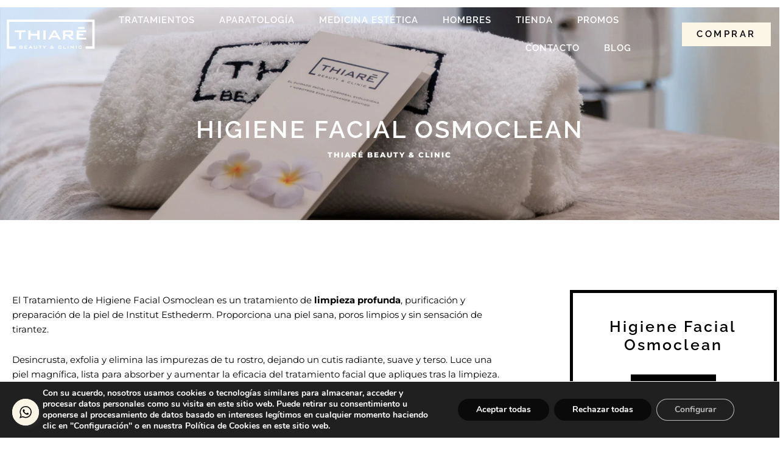

--- FILE ---
content_type: text/html; charset=utf-8
request_url: https://www.google.com/recaptcha/api2/anchor?ar=1&k=6Le6aTsfAAAAAE_zMyBVm6VHPUnNN5c5ueX6K1hj&co=aHR0cHM6Ly90aGlhcmUuZXM6NDQz&hl=en&v=PoyoqOPhxBO7pBk68S4YbpHZ&size=invisible&anchor-ms=20000&execute-ms=30000&cb=79wza3gk7f1p
body_size: 48754
content:
<!DOCTYPE HTML><html dir="ltr" lang="en"><head><meta http-equiv="Content-Type" content="text/html; charset=UTF-8">
<meta http-equiv="X-UA-Compatible" content="IE=edge">
<title>reCAPTCHA</title>
<style type="text/css">
/* cyrillic-ext */
@font-face {
  font-family: 'Roboto';
  font-style: normal;
  font-weight: 400;
  font-stretch: 100%;
  src: url(//fonts.gstatic.com/s/roboto/v48/KFO7CnqEu92Fr1ME7kSn66aGLdTylUAMa3GUBHMdazTgWw.woff2) format('woff2');
  unicode-range: U+0460-052F, U+1C80-1C8A, U+20B4, U+2DE0-2DFF, U+A640-A69F, U+FE2E-FE2F;
}
/* cyrillic */
@font-face {
  font-family: 'Roboto';
  font-style: normal;
  font-weight: 400;
  font-stretch: 100%;
  src: url(//fonts.gstatic.com/s/roboto/v48/KFO7CnqEu92Fr1ME7kSn66aGLdTylUAMa3iUBHMdazTgWw.woff2) format('woff2');
  unicode-range: U+0301, U+0400-045F, U+0490-0491, U+04B0-04B1, U+2116;
}
/* greek-ext */
@font-face {
  font-family: 'Roboto';
  font-style: normal;
  font-weight: 400;
  font-stretch: 100%;
  src: url(//fonts.gstatic.com/s/roboto/v48/KFO7CnqEu92Fr1ME7kSn66aGLdTylUAMa3CUBHMdazTgWw.woff2) format('woff2');
  unicode-range: U+1F00-1FFF;
}
/* greek */
@font-face {
  font-family: 'Roboto';
  font-style: normal;
  font-weight: 400;
  font-stretch: 100%;
  src: url(//fonts.gstatic.com/s/roboto/v48/KFO7CnqEu92Fr1ME7kSn66aGLdTylUAMa3-UBHMdazTgWw.woff2) format('woff2');
  unicode-range: U+0370-0377, U+037A-037F, U+0384-038A, U+038C, U+038E-03A1, U+03A3-03FF;
}
/* math */
@font-face {
  font-family: 'Roboto';
  font-style: normal;
  font-weight: 400;
  font-stretch: 100%;
  src: url(//fonts.gstatic.com/s/roboto/v48/KFO7CnqEu92Fr1ME7kSn66aGLdTylUAMawCUBHMdazTgWw.woff2) format('woff2');
  unicode-range: U+0302-0303, U+0305, U+0307-0308, U+0310, U+0312, U+0315, U+031A, U+0326-0327, U+032C, U+032F-0330, U+0332-0333, U+0338, U+033A, U+0346, U+034D, U+0391-03A1, U+03A3-03A9, U+03B1-03C9, U+03D1, U+03D5-03D6, U+03F0-03F1, U+03F4-03F5, U+2016-2017, U+2034-2038, U+203C, U+2040, U+2043, U+2047, U+2050, U+2057, U+205F, U+2070-2071, U+2074-208E, U+2090-209C, U+20D0-20DC, U+20E1, U+20E5-20EF, U+2100-2112, U+2114-2115, U+2117-2121, U+2123-214F, U+2190, U+2192, U+2194-21AE, U+21B0-21E5, U+21F1-21F2, U+21F4-2211, U+2213-2214, U+2216-22FF, U+2308-230B, U+2310, U+2319, U+231C-2321, U+2336-237A, U+237C, U+2395, U+239B-23B7, U+23D0, U+23DC-23E1, U+2474-2475, U+25AF, U+25B3, U+25B7, U+25BD, U+25C1, U+25CA, U+25CC, U+25FB, U+266D-266F, U+27C0-27FF, U+2900-2AFF, U+2B0E-2B11, U+2B30-2B4C, U+2BFE, U+3030, U+FF5B, U+FF5D, U+1D400-1D7FF, U+1EE00-1EEFF;
}
/* symbols */
@font-face {
  font-family: 'Roboto';
  font-style: normal;
  font-weight: 400;
  font-stretch: 100%;
  src: url(//fonts.gstatic.com/s/roboto/v48/KFO7CnqEu92Fr1ME7kSn66aGLdTylUAMaxKUBHMdazTgWw.woff2) format('woff2');
  unicode-range: U+0001-000C, U+000E-001F, U+007F-009F, U+20DD-20E0, U+20E2-20E4, U+2150-218F, U+2190, U+2192, U+2194-2199, U+21AF, U+21E6-21F0, U+21F3, U+2218-2219, U+2299, U+22C4-22C6, U+2300-243F, U+2440-244A, U+2460-24FF, U+25A0-27BF, U+2800-28FF, U+2921-2922, U+2981, U+29BF, U+29EB, U+2B00-2BFF, U+4DC0-4DFF, U+FFF9-FFFB, U+10140-1018E, U+10190-1019C, U+101A0, U+101D0-101FD, U+102E0-102FB, U+10E60-10E7E, U+1D2C0-1D2D3, U+1D2E0-1D37F, U+1F000-1F0FF, U+1F100-1F1AD, U+1F1E6-1F1FF, U+1F30D-1F30F, U+1F315, U+1F31C, U+1F31E, U+1F320-1F32C, U+1F336, U+1F378, U+1F37D, U+1F382, U+1F393-1F39F, U+1F3A7-1F3A8, U+1F3AC-1F3AF, U+1F3C2, U+1F3C4-1F3C6, U+1F3CA-1F3CE, U+1F3D4-1F3E0, U+1F3ED, U+1F3F1-1F3F3, U+1F3F5-1F3F7, U+1F408, U+1F415, U+1F41F, U+1F426, U+1F43F, U+1F441-1F442, U+1F444, U+1F446-1F449, U+1F44C-1F44E, U+1F453, U+1F46A, U+1F47D, U+1F4A3, U+1F4B0, U+1F4B3, U+1F4B9, U+1F4BB, U+1F4BF, U+1F4C8-1F4CB, U+1F4D6, U+1F4DA, U+1F4DF, U+1F4E3-1F4E6, U+1F4EA-1F4ED, U+1F4F7, U+1F4F9-1F4FB, U+1F4FD-1F4FE, U+1F503, U+1F507-1F50B, U+1F50D, U+1F512-1F513, U+1F53E-1F54A, U+1F54F-1F5FA, U+1F610, U+1F650-1F67F, U+1F687, U+1F68D, U+1F691, U+1F694, U+1F698, U+1F6AD, U+1F6B2, U+1F6B9-1F6BA, U+1F6BC, U+1F6C6-1F6CF, U+1F6D3-1F6D7, U+1F6E0-1F6EA, U+1F6F0-1F6F3, U+1F6F7-1F6FC, U+1F700-1F7FF, U+1F800-1F80B, U+1F810-1F847, U+1F850-1F859, U+1F860-1F887, U+1F890-1F8AD, U+1F8B0-1F8BB, U+1F8C0-1F8C1, U+1F900-1F90B, U+1F93B, U+1F946, U+1F984, U+1F996, U+1F9E9, U+1FA00-1FA6F, U+1FA70-1FA7C, U+1FA80-1FA89, U+1FA8F-1FAC6, U+1FACE-1FADC, U+1FADF-1FAE9, U+1FAF0-1FAF8, U+1FB00-1FBFF;
}
/* vietnamese */
@font-face {
  font-family: 'Roboto';
  font-style: normal;
  font-weight: 400;
  font-stretch: 100%;
  src: url(//fonts.gstatic.com/s/roboto/v48/KFO7CnqEu92Fr1ME7kSn66aGLdTylUAMa3OUBHMdazTgWw.woff2) format('woff2');
  unicode-range: U+0102-0103, U+0110-0111, U+0128-0129, U+0168-0169, U+01A0-01A1, U+01AF-01B0, U+0300-0301, U+0303-0304, U+0308-0309, U+0323, U+0329, U+1EA0-1EF9, U+20AB;
}
/* latin-ext */
@font-face {
  font-family: 'Roboto';
  font-style: normal;
  font-weight: 400;
  font-stretch: 100%;
  src: url(//fonts.gstatic.com/s/roboto/v48/KFO7CnqEu92Fr1ME7kSn66aGLdTylUAMa3KUBHMdazTgWw.woff2) format('woff2');
  unicode-range: U+0100-02BA, U+02BD-02C5, U+02C7-02CC, U+02CE-02D7, U+02DD-02FF, U+0304, U+0308, U+0329, U+1D00-1DBF, U+1E00-1E9F, U+1EF2-1EFF, U+2020, U+20A0-20AB, U+20AD-20C0, U+2113, U+2C60-2C7F, U+A720-A7FF;
}
/* latin */
@font-face {
  font-family: 'Roboto';
  font-style: normal;
  font-weight: 400;
  font-stretch: 100%;
  src: url(//fonts.gstatic.com/s/roboto/v48/KFO7CnqEu92Fr1ME7kSn66aGLdTylUAMa3yUBHMdazQ.woff2) format('woff2');
  unicode-range: U+0000-00FF, U+0131, U+0152-0153, U+02BB-02BC, U+02C6, U+02DA, U+02DC, U+0304, U+0308, U+0329, U+2000-206F, U+20AC, U+2122, U+2191, U+2193, U+2212, U+2215, U+FEFF, U+FFFD;
}
/* cyrillic-ext */
@font-face {
  font-family: 'Roboto';
  font-style: normal;
  font-weight: 500;
  font-stretch: 100%;
  src: url(//fonts.gstatic.com/s/roboto/v48/KFO7CnqEu92Fr1ME7kSn66aGLdTylUAMa3GUBHMdazTgWw.woff2) format('woff2');
  unicode-range: U+0460-052F, U+1C80-1C8A, U+20B4, U+2DE0-2DFF, U+A640-A69F, U+FE2E-FE2F;
}
/* cyrillic */
@font-face {
  font-family: 'Roboto';
  font-style: normal;
  font-weight: 500;
  font-stretch: 100%;
  src: url(//fonts.gstatic.com/s/roboto/v48/KFO7CnqEu92Fr1ME7kSn66aGLdTylUAMa3iUBHMdazTgWw.woff2) format('woff2');
  unicode-range: U+0301, U+0400-045F, U+0490-0491, U+04B0-04B1, U+2116;
}
/* greek-ext */
@font-face {
  font-family: 'Roboto';
  font-style: normal;
  font-weight: 500;
  font-stretch: 100%;
  src: url(//fonts.gstatic.com/s/roboto/v48/KFO7CnqEu92Fr1ME7kSn66aGLdTylUAMa3CUBHMdazTgWw.woff2) format('woff2');
  unicode-range: U+1F00-1FFF;
}
/* greek */
@font-face {
  font-family: 'Roboto';
  font-style: normal;
  font-weight: 500;
  font-stretch: 100%;
  src: url(//fonts.gstatic.com/s/roboto/v48/KFO7CnqEu92Fr1ME7kSn66aGLdTylUAMa3-UBHMdazTgWw.woff2) format('woff2');
  unicode-range: U+0370-0377, U+037A-037F, U+0384-038A, U+038C, U+038E-03A1, U+03A3-03FF;
}
/* math */
@font-face {
  font-family: 'Roboto';
  font-style: normal;
  font-weight: 500;
  font-stretch: 100%;
  src: url(//fonts.gstatic.com/s/roboto/v48/KFO7CnqEu92Fr1ME7kSn66aGLdTylUAMawCUBHMdazTgWw.woff2) format('woff2');
  unicode-range: U+0302-0303, U+0305, U+0307-0308, U+0310, U+0312, U+0315, U+031A, U+0326-0327, U+032C, U+032F-0330, U+0332-0333, U+0338, U+033A, U+0346, U+034D, U+0391-03A1, U+03A3-03A9, U+03B1-03C9, U+03D1, U+03D5-03D6, U+03F0-03F1, U+03F4-03F5, U+2016-2017, U+2034-2038, U+203C, U+2040, U+2043, U+2047, U+2050, U+2057, U+205F, U+2070-2071, U+2074-208E, U+2090-209C, U+20D0-20DC, U+20E1, U+20E5-20EF, U+2100-2112, U+2114-2115, U+2117-2121, U+2123-214F, U+2190, U+2192, U+2194-21AE, U+21B0-21E5, U+21F1-21F2, U+21F4-2211, U+2213-2214, U+2216-22FF, U+2308-230B, U+2310, U+2319, U+231C-2321, U+2336-237A, U+237C, U+2395, U+239B-23B7, U+23D0, U+23DC-23E1, U+2474-2475, U+25AF, U+25B3, U+25B7, U+25BD, U+25C1, U+25CA, U+25CC, U+25FB, U+266D-266F, U+27C0-27FF, U+2900-2AFF, U+2B0E-2B11, U+2B30-2B4C, U+2BFE, U+3030, U+FF5B, U+FF5D, U+1D400-1D7FF, U+1EE00-1EEFF;
}
/* symbols */
@font-face {
  font-family: 'Roboto';
  font-style: normal;
  font-weight: 500;
  font-stretch: 100%;
  src: url(//fonts.gstatic.com/s/roboto/v48/KFO7CnqEu92Fr1ME7kSn66aGLdTylUAMaxKUBHMdazTgWw.woff2) format('woff2');
  unicode-range: U+0001-000C, U+000E-001F, U+007F-009F, U+20DD-20E0, U+20E2-20E4, U+2150-218F, U+2190, U+2192, U+2194-2199, U+21AF, U+21E6-21F0, U+21F3, U+2218-2219, U+2299, U+22C4-22C6, U+2300-243F, U+2440-244A, U+2460-24FF, U+25A0-27BF, U+2800-28FF, U+2921-2922, U+2981, U+29BF, U+29EB, U+2B00-2BFF, U+4DC0-4DFF, U+FFF9-FFFB, U+10140-1018E, U+10190-1019C, U+101A0, U+101D0-101FD, U+102E0-102FB, U+10E60-10E7E, U+1D2C0-1D2D3, U+1D2E0-1D37F, U+1F000-1F0FF, U+1F100-1F1AD, U+1F1E6-1F1FF, U+1F30D-1F30F, U+1F315, U+1F31C, U+1F31E, U+1F320-1F32C, U+1F336, U+1F378, U+1F37D, U+1F382, U+1F393-1F39F, U+1F3A7-1F3A8, U+1F3AC-1F3AF, U+1F3C2, U+1F3C4-1F3C6, U+1F3CA-1F3CE, U+1F3D4-1F3E0, U+1F3ED, U+1F3F1-1F3F3, U+1F3F5-1F3F7, U+1F408, U+1F415, U+1F41F, U+1F426, U+1F43F, U+1F441-1F442, U+1F444, U+1F446-1F449, U+1F44C-1F44E, U+1F453, U+1F46A, U+1F47D, U+1F4A3, U+1F4B0, U+1F4B3, U+1F4B9, U+1F4BB, U+1F4BF, U+1F4C8-1F4CB, U+1F4D6, U+1F4DA, U+1F4DF, U+1F4E3-1F4E6, U+1F4EA-1F4ED, U+1F4F7, U+1F4F9-1F4FB, U+1F4FD-1F4FE, U+1F503, U+1F507-1F50B, U+1F50D, U+1F512-1F513, U+1F53E-1F54A, U+1F54F-1F5FA, U+1F610, U+1F650-1F67F, U+1F687, U+1F68D, U+1F691, U+1F694, U+1F698, U+1F6AD, U+1F6B2, U+1F6B9-1F6BA, U+1F6BC, U+1F6C6-1F6CF, U+1F6D3-1F6D7, U+1F6E0-1F6EA, U+1F6F0-1F6F3, U+1F6F7-1F6FC, U+1F700-1F7FF, U+1F800-1F80B, U+1F810-1F847, U+1F850-1F859, U+1F860-1F887, U+1F890-1F8AD, U+1F8B0-1F8BB, U+1F8C0-1F8C1, U+1F900-1F90B, U+1F93B, U+1F946, U+1F984, U+1F996, U+1F9E9, U+1FA00-1FA6F, U+1FA70-1FA7C, U+1FA80-1FA89, U+1FA8F-1FAC6, U+1FACE-1FADC, U+1FADF-1FAE9, U+1FAF0-1FAF8, U+1FB00-1FBFF;
}
/* vietnamese */
@font-face {
  font-family: 'Roboto';
  font-style: normal;
  font-weight: 500;
  font-stretch: 100%;
  src: url(//fonts.gstatic.com/s/roboto/v48/KFO7CnqEu92Fr1ME7kSn66aGLdTylUAMa3OUBHMdazTgWw.woff2) format('woff2');
  unicode-range: U+0102-0103, U+0110-0111, U+0128-0129, U+0168-0169, U+01A0-01A1, U+01AF-01B0, U+0300-0301, U+0303-0304, U+0308-0309, U+0323, U+0329, U+1EA0-1EF9, U+20AB;
}
/* latin-ext */
@font-face {
  font-family: 'Roboto';
  font-style: normal;
  font-weight: 500;
  font-stretch: 100%;
  src: url(//fonts.gstatic.com/s/roboto/v48/KFO7CnqEu92Fr1ME7kSn66aGLdTylUAMa3KUBHMdazTgWw.woff2) format('woff2');
  unicode-range: U+0100-02BA, U+02BD-02C5, U+02C7-02CC, U+02CE-02D7, U+02DD-02FF, U+0304, U+0308, U+0329, U+1D00-1DBF, U+1E00-1E9F, U+1EF2-1EFF, U+2020, U+20A0-20AB, U+20AD-20C0, U+2113, U+2C60-2C7F, U+A720-A7FF;
}
/* latin */
@font-face {
  font-family: 'Roboto';
  font-style: normal;
  font-weight: 500;
  font-stretch: 100%;
  src: url(//fonts.gstatic.com/s/roboto/v48/KFO7CnqEu92Fr1ME7kSn66aGLdTylUAMa3yUBHMdazQ.woff2) format('woff2');
  unicode-range: U+0000-00FF, U+0131, U+0152-0153, U+02BB-02BC, U+02C6, U+02DA, U+02DC, U+0304, U+0308, U+0329, U+2000-206F, U+20AC, U+2122, U+2191, U+2193, U+2212, U+2215, U+FEFF, U+FFFD;
}
/* cyrillic-ext */
@font-face {
  font-family: 'Roboto';
  font-style: normal;
  font-weight: 900;
  font-stretch: 100%;
  src: url(//fonts.gstatic.com/s/roboto/v48/KFO7CnqEu92Fr1ME7kSn66aGLdTylUAMa3GUBHMdazTgWw.woff2) format('woff2');
  unicode-range: U+0460-052F, U+1C80-1C8A, U+20B4, U+2DE0-2DFF, U+A640-A69F, U+FE2E-FE2F;
}
/* cyrillic */
@font-face {
  font-family: 'Roboto';
  font-style: normal;
  font-weight: 900;
  font-stretch: 100%;
  src: url(//fonts.gstatic.com/s/roboto/v48/KFO7CnqEu92Fr1ME7kSn66aGLdTylUAMa3iUBHMdazTgWw.woff2) format('woff2');
  unicode-range: U+0301, U+0400-045F, U+0490-0491, U+04B0-04B1, U+2116;
}
/* greek-ext */
@font-face {
  font-family: 'Roboto';
  font-style: normal;
  font-weight: 900;
  font-stretch: 100%;
  src: url(//fonts.gstatic.com/s/roboto/v48/KFO7CnqEu92Fr1ME7kSn66aGLdTylUAMa3CUBHMdazTgWw.woff2) format('woff2');
  unicode-range: U+1F00-1FFF;
}
/* greek */
@font-face {
  font-family: 'Roboto';
  font-style: normal;
  font-weight: 900;
  font-stretch: 100%;
  src: url(//fonts.gstatic.com/s/roboto/v48/KFO7CnqEu92Fr1ME7kSn66aGLdTylUAMa3-UBHMdazTgWw.woff2) format('woff2');
  unicode-range: U+0370-0377, U+037A-037F, U+0384-038A, U+038C, U+038E-03A1, U+03A3-03FF;
}
/* math */
@font-face {
  font-family: 'Roboto';
  font-style: normal;
  font-weight: 900;
  font-stretch: 100%;
  src: url(//fonts.gstatic.com/s/roboto/v48/KFO7CnqEu92Fr1ME7kSn66aGLdTylUAMawCUBHMdazTgWw.woff2) format('woff2');
  unicode-range: U+0302-0303, U+0305, U+0307-0308, U+0310, U+0312, U+0315, U+031A, U+0326-0327, U+032C, U+032F-0330, U+0332-0333, U+0338, U+033A, U+0346, U+034D, U+0391-03A1, U+03A3-03A9, U+03B1-03C9, U+03D1, U+03D5-03D6, U+03F0-03F1, U+03F4-03F5, U+2016-2017, U+2034-2038, U+203C, U+2040, U+2043, U+2047, U+2050, U+2057, U+205F, U+2070-2071, U+2074-208E, U+2090-209C, U+20D0-20DC, U+20E1, U+20E5-20EF, U+2100-2112, U+2114-2115, U+2117-2121, U+2123-214F, U+2190, U+2192, U+2194-21AE, U+21B0-21E5, U+21F1-21F2, U+21F4-2211, U+2213-2214, U+2216-22FF, U+2308-230B, U+2310, U+2319, U+231C-2321, U+2336-237A, U+237C, U+2395, U+239B-23B7, U+23D0, U+23DC-23E1, U+2474-2475, U+25AF, U+25B3, U+25B7, U+25BD, U+25C1, U+25CA, U+25CC, U+25FB, U+266D-266F, U+27C0-27FF, U+2900-2AFF, U+2B0E-2B11, U+2B30-2B4C, U+2BFE, U+3030, U+FF5B, U+FF5D, U+1D400-1D7FF, U+1EE00-1EEFF;
}
/* symbols */
@font-face {
  font-family: 'Roboto';
  font-style: normal;
  font-weight: 900;
  font-stretch: 100%;
  src: url(//fonts.gstatic.com/s/roboto/v48/KFO7CnqEu92Fr1ME7kSn66aGLdTylUAMaxKUBHMdazTgWw.woff2) format('woff2');
  unicode-range: U+0001-000C, U+000E-001F, U+007F-009F, U+20DD-20E0, U+20E2-20E4, U+2150-218F, U+2190, U+2192, U+2194-2199, U+21AF, U+21E6-21F0, U+21F3, U+2218-2219, U+2299, U+22C4-22C6, U+2300-243F, U+2440-244A, U+2460-24FF, U+25A0-27BF, U+2800-28FF, U+2921-2922, U+2981, U+29BF, U+29EB, U+2B00-2BFF, U+4DC0-4DFF, U+FFF9-FFFB, U+10140-1018E, U+10190-1019C, U+101A0, U+101D0-101FD, U+102E0-102FB, U+10E60-10E7E, U+1D2C0-1D2D3, U+1D2E0-1D37F, U+1F000-1F0FF, U+1F100-1F1AD, U+1F1E6-1F1FF, U+1F30D-1F30F, U+1F315, U+1F31C, U+1F31E, U+1F320-1F32C, U+1F336, U+1F378, U+1F37D, U+1F382, U+1F393-1F39F, U+1F3A7-1F3A8, U+1F3AC-1F3AF, U+1F3C2, U+1F3C4-1F3C6, U+1F3CA-1F3CE, U+1F3D4-1F3E0, U+1F3ED, U+1F3F1-1F3F3, U+1F3F5-1F3F7, U+1F408, U+1F415, U+1F41F, U+1F426, U+1F43F, U+1F441-1F442, U+1F444, U+1F446-1F449, U+1F44C-1F44E, U+1F453, U+1F46A, U+1F47D, U+1F4A3, U+1F4B0, U+1F4B3, U+1F4B9, U+1F4BB, U+1F4BF, U+1F4C8-1F4CB, U+1F4D6, U+1F4DA, U+1F4DF, U+1F4E3-1F4E6, U+1F4EA-1F4ED, U+1F4F7, U+1F4F9-1F4FB, U+1F4FD-1F4FE, U+1F503, U+1F507-1F50B, U+1F50D, U+1F512-1F513, U+1F53E-1F54A, U+1F54F-1F5FA, U+1F610, U+1F650-1F67F, U+1F687, U+1F68D, U+1F691, U+1F694, U+1F698, U+1F6AD, U+1F6B2, U+1F6B9-1F6BA, U+1F6BC, U+1F6C6-1F6CF, U+1F6D3-1F6D7, U+1F6E0-1F6EA, U+1F6F0-1F6F3, U+1F6F7-1F6FC, U+1F700-1F7FF, U+1F800-1F80B, U+1F810-1F847, U+1F850-1F859, U+1F860-1F887, U+1F890-1F8AD, U+1F8B0-1F8BB, U+1F8C0-1F8C1, U+1F900-1F90B, U+1F93B, U+1F946, U+1F984, U+1F996, U+1F9E9, U+1FA00-1FA6F, U+1FA70-1FA7C, U+1FA80-1FA89, U+1FA8F-1FAC6, U+1FACE-1FADC, U+1FADF-1FAE9, U+1FAF0-1FAF8, U+1FB00-1FBFF;
}
/* vietnamese */
@font-face {
  font-family: 'Roboto';
  font-style: normal;
  font-weight: 900;
  font-stretch: 100%;
  src: url(//fonts.gstatic.com/s/roboto/v48/KFO7CnqEu92Fr1ME7kSn66aGLdTylUAMa3OUBHMdazTgWw.woff2) format('woff2');
  unicode-range: U+0102-0103, U+0110-0111, U+0128-0129, U+0168-0169, U+01A0-01A1, U+01AF-01B0, U+0300-0301, U+0303-0304, U+0308-0309, U+0323, U+0329, U+1EA0-1EF9, U+20AB;
}
/* latin-ext */
@font-face {
  font-family: 'Roboto';
  font-style: normal;
  font-weight: 900;
  font-stretch: 100%;
  src: url(//fonts.gstatic.com/s/roboto/v48/KFO7CnqEu92Fr1ME7kSn66aGLdTylUAMa3KUBHMdazTgWw.woff2) format('woff2');
  unicode-range: U+0100-02BA, U+02BD-02C5, U+02C7-02CC, U+02CE-02D7, U+02DD-02FF, U+0304, U+0308, U+0329, U+1D00-1DBF, U+1E00-1E9F, U+1EF2-1EFF, U+2020, U+20A0-20AB, U+20AD-20C0, U+2113, U+2C60-2C7F, U+A720-A7FF;
}
/* latin */
@font-face {
  font-family: 'Roboto';
  font-style: normal;
  font-weight: 900;
  font-stretch: 100%;
  src: url(//fonts.gstatic.com/s/roboto/v48/KFO7CnqEu92Fr1ME7kSn66aGLdTylUAMa3yUBHMdazQ.woff2) format('woff2');
  unicode-range: U+0000-00FF, U+0131, U+0152-0153, U+02BB-02BC, U+02C6, U+02DA, U+02DC, U+0304, U+0308, U+0329, U+2000-206F, U+20AC, U+2122, U+2191, U+2193, U+2212, U+2215, U+FEFF, U+FFFD;
}

</style>
<link rel="stylesheet" type="text/css" href="https://www.gstatic.com/recaptcha/releases/PoyoqOPhxBO7pBk68S4YbpHZ/styles__ltr.css">
<script nonce="aTGrBxQStRJSL7xAOkcGIg" type="text/javascript">window['__recaptcha_api'] = 'https://www.google.com/recaptcha/api2/';</script>
<script type="text/javascript" src="https://www.gstatic.com/recaptcha/releases/PoyoqOPhxBO7pBk68S4YbpHZ/recaptcha__en.js" nonce="aTGrBxQStRJSL7xAOkcGIg">
      
    </script></head>
<body><div id="rc-anchor-alert" class="rc-anchor-alert"></div>
<input type="hidden" id="recaptcha-token" value="[base64]">
<script type="text/javascript" nonce="aTGrBxQStRJSL7xAOkcGIg">
      recaptcha.anchor.Main.init("[\x22ainput\x22,[\x22bgdata\x22,\x22\x22,\[base64]/[base64]/MjU1Ong/[base64]/[base64]/[base64]/[base64]/[base64]/[base64]/[base64]/[base64]/[base64]/[base64]/[base64]/[base64]/[base64]/[base64]/[base64]\\u003d\x22,\[base64]\\u003d\x22,\x22C8KAw4/Dl3/DvMOww5fCtMO3w6ZKe8Oxwowjw4Y+wp8NW8OKPcO8w4XDt8Ktw7vDoljCvsO0w73DjcKiw69XUnYZwo3CgVTDhcK4RmR2W8OzUwdpw6DDmMO4w5XDqClUwrsSw4JgwpDDnMK+CGwvw4LDhcO/c8ODw4NNJjDCrcOULjETw6RWXsK/wp/DlSXCgnLCi8OYEXPDrsOhw6fDsMOGdmLCqsOOw4EIXGjCmcKwwpt6woTCgF1tUHfDogbCoMObRRTCl8KKJ2VkMsOIF8KZK8O5wqEYw7zCkjZpKMKAN8OsD8KiNcO5VTPCkFXCrnDDpcKQLsOxOcKpw7RHTsKSe8OOwpw/wowyFUobaMOVaT7CuMKEwqTDqsKvw4rCpMOlHcKCcsOCSMO1J8OCwrVwwoLCmhLCoHl5anXCsMKGW1HDuCI7SHzDgl4/wpUcBcKLTkDCmSp6wrENwrzCpBHDg8Obw6h2w5Avw4ANcSTDr8OGwqVtRUhjwqTCsTjCmcOhMMOlTMO/woLCgC16BwNvdCnChlXDtjjDpkHDrEw9RDYhZMKiLyPCikDCmXPDsMKfw7PDtMOxFcK1wqAYDcOWKMOVwpjCvnjChylRIsKIwosaHHV/Qn4CMcO/XmTDi8Ofw4c3w7lHwqRPFj/DmyvChcO3w4zCuX0qw5HCmmZrw53DnxfDiRAuDBPDjsKAw4rCmcKkwq5Pw7HDiR3CusO0w67CuVjCkgXCpsOneg1jO8O0woRRwp/Dr11Gw6BUwqtuFMOEw7Q9QyDCm8Kcwp5dwr0eVMO7D8KjwrFhwqcSw7Fiw7LCnizDicORQVbDridYw4TDtsObw7xLGCLDgMKmw59swp5VeifCl19kw57CmUMAwrM8w47ClA/DqsKKbwEtwr86wro6fMOKw4xVw7HDsMKyAB0gb0o+RjYOPQjDusObBW92w4fDr8OVw5bDg8Omw7x7w6zCscO/[base64]/CsMOLw6bDqcKawprDl8OZRcKUUWAFw7TCrmtVwp8LQcKha1TCqcKowp/Cv8Omw5DDvMOGBsKLD8OLw6zChSfCgMKiw6tcXWBwwo7Do8OKbMOZBcKEAMK/wo4VDE4XeR5Mfm7DogHDv3/CucKLwoLCo3fDksOwQsKVd8O4JigLwokoAF8Jwo4Mwr3CgsO4woZ9dnbDp8OpwrXCglvDp8Obwp5RaMOdwq9wCcOnTSHCqTt+wrN1Q2jDpi7CtBTCrsO9OsK/[base64]/[base64]/[base64]/KSk8wpPCszHCicOTdcO+w4DDhSQrSDzDhjlDb0vDpQl/w7I5a8OOwqxwX8K/wpUIwrolGMK0XsKdw7jDtsORwocNI1bDt1/CmzYVUFt/w64fwozDqcKxwqYqOsOOw47Dr17CjWjClX7DhsOtw5lmw4nDhMOHSsOgV8KIwqphwq9gLwnDncKkwrnCiMKQSH/[base64]/[base64]/w4nClDHDnMKmw4jCu37DqgkWw7p0w5ktwqM3w5LDv8KJwpXDt8OZwr1/cDkRcyHCgMOHwoIwfsKsZU4Pw5Ubw7fDhcKjwohBw5Nxwp/Cs8OVw7rCrMO6w40lBFHDi0nCri1ow5gcw6RPw4vDgWU7wrIZT8O4U8OCwrrCnAtWbsKSAsOwwoRCw4ZTwr4ywrvDq3smwqFpdBRVMMOSSMO3wq/DgloYecOQGGQLeFpeTBl/w53DucK3wqhRwrQWQh1MXMO0wrU2wqwawprDpDcdw5/DsGg2wqHClGgSCxcuXi9cWRB0w5UYUcKKYcKhPRHDoQHCvsKJw7IzfTDDnhlmwrLCvcKLwrXDtMKKw5fCqsO4w507w5nCmxvCtsKuFsOlwoJiw5dAw61DAMOXQ2rDuxZXwpzCrsOmeFrCpAVKwqEPFsOxw7TDg1TCnMOcbwDCu8K5Xn/Cn8OKPQXCnD7DhHsqQ8KEw6Rkw43DninCi8KfwqLDv8KaTcOGwrJ0wq/DtsONw5x+w5fCq8KgdcOjwpU1AsOdVjhWw4XCt8KiwqciMnrCvkHCtiQDeydxw6LCm8O4wonCscKJTcKTw7XDpU4eFMK7wq5owqDCpsK0ADPCvMKLw5bCrzUAw7XCrldywqkXDMKLw409DMOtZMK0CsKIJMO8w4/[base64]/[base64]/[base64]/[base64]/[base64]/CrHDCuMKNelBQwqLDgMK7UsKLIsK4wr/[base64]/YkJswoY7wq7Cp8K7w6bDq8OdDjFuw4rDk8OnwqlGVMKFGjLDncOxw5Yhw5V8FSXDjMOdezxBMSLDtzTCuSExw4Q9wo8YJsOywoVCfMOjw7srXMO/w6o4CltFNyFawq7Ckg03WUvClTooLsKKWgEBP1h/VD1fMsOFw7bCqcKCw6tYw5kqfMK8J8O4woZZwpjDp8OZGDoCKh3DuMODw4F0a8O8wrbCgEALw4XDpUHCj8KaC8OPw4ReAVEbEiRnwoscJxXDl8KlesOYMsOdecKPwoTDhcOAKgxSES/ClsOMVizCtFTDqTUzw5prB8O/wpt0woDCn0t3w7XDmcKKw7JcLMKXwobCllbDvMKmw4tVJikjwpLCoMOIwpnDrRwHWX0UHWHCh8KVwrPDosOWwoZNw5oBw5fCh8O/w5d9RW3Dr23DlW5xdQ/[base64]/[base64]/Cu8OrGsOpZG1iQyDDiMKCZV/DscKQKkbDhsKaesOEw5J7w6MPagXDv8OTwpvCosKTwrvDvsOowrHCqcOgwq/[base64]/[base64]/[base64]/[base64]/CgsOxQV7DkR9KLMK0w6DCpxNGRTXDt33CnMKQwoo+wosIIxwgTcOZwqsWw5lkw5gtRFoFE8OOwoFUwrLChsOUf8O8RXNBKMOYIhtNYhDDvMKOZcOtOcKwXcKYw4TChMOPwrQZw7t+w7/Cp2oFV05+w5zDtMKAwqxow58pSD4Gw7nDsn/[base64]/[base64]/DjMK6wr/DiSPDuEzCqjwrw4Nyw6vDr8ORwojCjxMLw77DqkLClcObw6h7wrXCqkrCvh5VLUEFOVXDn8Kuw6kMwpnDnVHCo8OCw51Dw73Di8KdIcKqGMO4EgrCuSsmw6/CkcOWwqfDvsOdQ8OZJy8dwoZhMRjDiMOgwq1tw6fDoFHDtmzDi8O5IsO/w7sdw5ELXmTCphvCmQpKf0LDr1TDkMKnNALDuHNlw4HCvcOIw6XCkW9swr5PCBPCjipCw5vDgsOIA8OuQiArWETCuibClsOgwqTDk8OLwpjDucOJwr5Mw6jCvcOlXx89w45Iwr/[base64]/w6TCo8K3w5NgbcOuw4fCi1HDjmDCksO4w4fCgirDsSJvHk5KwrI/BcOof8Klw6Jdw78WwpbDlcOGw6l3w6/DlnIow7QKWcKfITvDlwxxw45nwoBbYSLDoAYYwq8Cb8OLwrg2KMOdwoclw7FTSsKoBmoWCcKCB8OiVHg3w4hZaH/DusO/FcOswrnCvgDCoUbCscOaw7zDvnBWa8Oew6HCosOuV8Oqwq4gwqTDtsO5GcKiQsKPw7/DpcO4OU8/wosnIMKoQcOww7TDv8OnFCFxd8KLdsO6w5EFwrPCpsOef8KjeMK+JGvDtsKbwqNJUsK5FhJYOcO6w4xtwq00V8OiGsOXwod/wrEZw4PDt8OjWCzDlcOVwrYSGTXDncO+UMO3aFHCsXnCh8ORVFoCKsKdL8OCIjMtRMObKcOqacKqDcOgDVUfGnNyd8OHIxYafzvDv1Faw4ZACxhARcOrZl3Cv1l/[base64]/[base64]/TDnClsORSMKiBcO/ScOZQE/CjwjDmkPDlQkcdTcdIV08w7VZw67CqT7CnsOyfE51Zh/DhsOpwqEow5sFVz7CpcObwqXDscOgw6rCvXPDqsO8w60HwobCu8Kbw55XUiLCm8KLMcKrG8KvEsK9SMKCKMKzWDMCUArCsVTCr8KyZ0zCnMKNw7DCt8OQw6HCgTXCsAE9w4/CgV0nAwrDmmFnw4jCgX3CiAZAflXDuClbVsKiw587NQvCsMOOK8OawrLCosKiwpfCnsOYwqY4wqVew4rCkiEHQWYhIsKTw4oUw5VZwrAQwq/CtMO6CcKFJsKQQ2RvTFQkwrNWCcKqDcOKcMOGw5UNw78Yw7DDtjhGS8K6w5zDosO7wownwpLCpEjDpsOEWcO5JGMtflzCmsOiw4fDncKKwp7CsBrDvnFXwrVcXsKYwpbDtC7DuMKVUcOaQBrDjcKBZ1V/w6PDq8K3fxDCgEo9w7fDiWYjI31OF19twqVgehVFw7bCgQJFdGTCnlPCrMOhwodjw4zDl8K5FcKCw4Y3wpnCqAt2woLDjlrCjxB6w4dgw7ROfsO5Z8OXXcOMwrhmw5TDuQJ5wq3DrzNNw6IMw65PPcOcw6wKJsKnDcOHwoMHCsKkOC7ChSjCjsOAw7w/HsObwqDDqn3CvMK5VMO6NMKnwoomKxt0wqUowpLCvMO+wqlyw6d3KkNGOA/[base64]/[base64]/CtcKKXMO9w7PDjRV/w79RfMKAwpTDnGQMwp04wqDCrUXDtBIFw47CjnDDryskK8KEKzvCnHNHG8KGLHUgHsKPGMKHQA7CjgTDgsOWRll9w4Zrwr8FM8Kmw6vDrsKteGLCgMO5w4Euw5QHwq9WWzjCq8OYw6Q3w6LDsmHCiWbCoMOtF8KjSD5+UGlLw4/DvBEow7LDscKOwqTDlDpMClLCvMO8W8KxwrhFUDoHSsKxLsOmKBxLQl3DhsO/Un5ww5ZGwrcXEMKMw4vDvMOXLMOsw6MMb8KZwrrCr0rDmChNA09uBcO6w5gVw7xTOg4Mw4TCuE/CkMOlccOycxbDjcOkwo5Qw6EpVMO2MmzCklTCncO4wq9vGcK8f2pXw5fDtcKuwoZFwq/[base64]/Chy/CgcOQwr97wpvCqsKqPsKYw4xhe0ARE2jDgMKlOcKhwrDCvW/DiMKKwqTCpcKUwrbDinUYCxbCqSLCils9Ai1hwqIyVsKYEUxvw53DojHDsU3Co8KbIMKxwqISdMOzwqnClkXDiysCw7bCiMO7WlYWwo7Chlt1ZMOxByvDh8OxMMKTwp0Dw5lXwp1Cw6TCtSTDnMKnwrMuw77Ct8Kaw7F4QynChgrCq8Orw59rw4/Dv2HCrcObwozCiHxrRMOWwqAhw7NQw5p5YVHDmU9xWxfCn8O1woHCpExowqhfw5QHwo3ClMKhbsKxGmXDmMO4w5jDicO3A8KiaRzDswRtSsKNN19ow4HDplLDnsO/wrJDFBAsw5sMw7DCssOxwqXCjcKNwqcvBsOww5Zcwq7CrsO3T8KuwoUFWXTDmxHCtMOXwpPDoikvwoNqUsO6wrzDi8KxfsOBw41qwpPCn14pAiMFG3ofI1fCtMOwwo1bckbDg8OIPTrCojNOwrPDoMOdwpjDh8OoGzlaA1JRHwxLWhLDp8O0GCY/wpjDkSfDvMOLB15owolVw4pgw4bCn8KKw6YEQ0p0WsOSIyZrw5UFTcOafDPCkMK0w51SwofDlcOXR8KCwqTCt07CpENhwqzDvsKOw53DqmHCjcOOwo/CgcKAEcKYAcOodsKRwp/[base64]/CjMKANRcdEMO8Z07CgcOtY8KdwojDliBcwrLCllspD8O5JcO5BQFww63DjTMHw5RcFg86P3YQSsKhbVtmwq84w5/ClCA3QTHCtQfCrMK1T1kLw6xiwqtnbMOiL0ggw5zDm8KCw4Mtw5TDmiLDosOGCy8WSxwow5INfMK4w6/DrRg1w5DDvilaPDvCg8O3w4DCh8Kswp4cwovCnSJ/w4LDv8OZFsKQw50gwpbDgAXDn8OkAHVhNMKDwrk8aGlCw4YGJhEtAMK6WsOww73DgsK2KCgcYBU3L8ONw5t6wpY5ER/CsVN2w7nDpjMTw6hIwrPCnk5CJGLDncO1w5JkB8O2woXDo3DDocORwo7Dj8KnbsODw6nCk2IzwoVOXcK5wrvDg8KQQ1UHwpTDkkfCisKuAzHDgsK4wq/DsMOew7TDiCbDqsKyw7zCrVREBxMEZwRPMcOwM004NltnKVPCuC/Duhkowo3DsVIjHMOaw7YnwpLCkS3Dq1bDr8KOwrdFDxAeFcOpFwPCjMOcXwjDkcOLwox9wrgaMsOOw7heacOJMSBFaMOrwrXCqzdEw6bDmCTDv2vDrHjDnsODwp5fw5/[base64]/CqS7CqMO0JcOSZ8KowqclwqwLMcKPwpMHdsK9wpIuw5/DijLDs1xbRTfDnXMWKMKDwpzDlMObe2HCqFxKwrxnw5YRwrDCkw0ueH3Ds8OBwqIywqXDmcKFw4J8UXJFwpXDpcOHwpHDv8K+w70/H8KQw7rDsMKpEsO4KcOaDQRRO8O0w6/Cjxpewp7DskBuw7xFw4LDiA9Od8KiXsKXQcKXPsObw4I2V8OfAQrDssOvOsKfwo0EdnDDnMKXw43DmQ3Dg1wLclFSF2ouwpHDghrDig/CpMOxDTfDpSHDrk/Cvj/CtcKLwrE9w4k0YmY5w7TCunMjwpnDjsO/[base64]/[base64]/[base64]/[base64]/[base64]/[base64]/DksKTTy/DiETDgU56wo7Cj8Kyw4kewovCusK+PMK+wqXCq8KmwrBJdMKww5rDohvDhRnDnCbDnjjDj8OfV8OdwqbDk8OFwoXDqsKEw4HCr0/CpsOLG8O6WzTCsMO1DcKsw4ZZAWxyK8OSQcKoWBIea23DusKHwoHCicKrwpwGw60pFgnDhlPDsk/DhMOzwqnDu3EUw7phdyg2wrnDgmzDrStGQSvDgRNZwojDrRXCnMOlwqrDpATCrsOUw4tcw4sQwpZNwpzDk8Oqw7bDozZHDV4oSBtPwpHDpsO9w7PCusO9w5/CiEbCjSxqZ1xLacKhDSfCmCcRw6PDgsOYJ8Ogw4dGB8Kzw7TCk8K9wol4w4rCvsOrwrLDg8KCFcOUeSbCj8ONwovCq2XDsWjDq8KfwqXCvhxxwr8uw5h4wr3Cj8ONfQFeBB/CtMK7OR/[base64]/wqlqLcKcKgNmw68Lwrt1wrQ8w67CmcORwpjDmcKsw7l6wo9Cw4rDl8KJez3CtMKAAcOowrsRRcKpfD4cw6Rww4fCj8KlCwxDwq42w7jCgU5Jw557HSN9IcK4HRXCssO5wrzDjEzCnRg2fG4bI8K6bcOjw7/Dhy5ZTH/CpsOiN8Orbh1JLVhbw4nCv3IXOXIOw6zDk8Oiw6AIw7vDoydDQy1Rwq7DiHA+w6LDsMOCwo5bw7cqPlbCkMOkTcOSw6sCLsKBw4d2S3LDosOpUcK+d8OtUUrCrSnCnVnDn2XCpcKMPMKQFcOVEH/DsxHDnCrDssKdwpPDtcKhwqMtCMOGwq1BJlHCs0/CvnTDkU7Dpy8kU23DrMOTw5HDj8K4wrPCvFtWZnHDl11bFcKcw5LCrsOpwqDCux7DnTAiVVYmEXBDfnfDhGjCucKFwp7DjMKEBMOMwpDDgcKFfG/Dvj3DimzDvcO+O8KFwqTDpsK9w6LDiMK/GX9jw7hLw5/DsV1kw73CncOSw5cew49JwoXCuMKlXCTDl3TDp8OGwoskw5VLV8Oew7/[base64]/OC8rCGHCjsOjw7HCp13CrsO6TsK2FMOmARvCosKTY8OcBsKrVgXCjzo2bxrCgMKUNcKFw4vDrMK4CMOiwpIUw4gAw6rCkF9nZVzDlH/[base64]/[base64]/Dp8OJw7fCnMKiwofDssOuwo/Cj8KsZGMJF8KUw5dcwp0rSW3CiibCv8Kbwo7DicOIKsOCw4fCg8OFHWQAZTQFfMKSTMOGw5bDo2PDlBwPwrbCgMKjw4fDiQzCp17DnDTCvWfCrkgVw78Kwo8Ow4x0wqbDhWhPw5hKwojCusKUfMOPwosRV8O3wrDDk0zCrVtyaHhSL8OlRUPCjMKkw5UnRg/CisOOMcKoCitewrNNaXNqFB4VwpYmFTsDwoY1w51yH8Oyw4NsIsOew6rCmg5jFMKhw7/CrcOxf8O5a8OaXXjDgsKPwooEw4VfwoVfTcO1w59/w5HCvMKfEcKCMkTCssKAwqvDtMKGc8OrLMO0w7oTwrI1SVw3wq/DgcOXw4TDhhLCncOPwqFww73DmDPCsTZzMcOAwp3DsyBdD1HCnFAZN8KqBsKGIsKZC3LDhg92wo3CoMOnGGrCn2wRUMOeP8K/wo8kSjnDkBBRwrPCoT5BwrnDrCQbdcKZQsO9OF/Cq8OtwrrDjzvDnW8HO8Opw5HDscOMCDrCqMKwJsOTw4w8e3rDs0grw5LDgVgOw5BHw7ZDw6XCmcKGwqLCuRIaw5PCqR8KRsKwABASTcOTP1t7wqEWw4I4DwXCiwbCpcONwoJcwqzDocKOwpdQw4Esw7QcwrjDqsOQbsOzRQVYN3/DicKvwoB2w7zDgsOdwoEAfCdYdWsywptlesOYwqoSQcKeZHRnwqvCrMOAw7XDr01dwoAIwp3Clz7DmSY0dcKLwrXDi8KGwqwqbl3DvC/DksK1w4txwrgZw6RswokawpctPCTCuj0fWiMMdMK+RHjDjsOHHlbCvU82OVJOw4cGwpbCknAAwr4sIyHCkw1gw7fDmQ1NwrbDpHHDuHcOLMOZw7HDnEoxwqDDlFBDw4tOCsKmV8KoR8KbG8KmA8OBPHlQw5pswqLDryEhGhREwr/DssKZGjJBwpnDoGglwpksw5XCnAfCozjCjCDDgsOqDsKDw4x6wqgwwq1FBMOsw7PDog0NbcOCLz7DjkzDqcO/cgbDjDpASUY3QsKSch4FwosIwr3DqXJLw4jDv8KCw6XCoSclVsKtwpLDiMOLwppZwqZaEWMpdR3CqwbDsSDDpnLCqsKZHMKiwrLDgizCulgQw5AwIMKJNkjCkcKJw7/[base64]/CssKQNwpwH8KKYcOsbiHDpjXDuMOlJXZ0al8xwq/Di0LDiFrCrxjDpsKhOcKjF8KmwrnCocOuFAxmwpXCtMOeFjpcwr/Dg8Osw4rDicOHTcKAYGt9w6QNwqQbworDhsORwpksGHbCp8KHw6J5YDQKwpwjIMKCZQ/DmldeTTRAw653WMOwQsKUw5g+w5VHA8OXdwZSwp9PwqbDk8K2Xkt/w4fCkMK2woLDk8ONJ0XDnnAtw4rDviAZQMO9NEMBf0XDgxTCqxVhw40nN0Exwr98TsOpfGp/wpzDl3bDucK9w6lmwozDiMO8wrzCtAM3HsKSwrvCqMKOT8KycAbCpzLDi0HCp8O9XsKpwrguwpPDgjcswptTw7/Ct0YTw6bDvWbDk8KPwrzDssKXc8KpcF4twqXDjyR+G8KewplXwql4w6IIN0wODMOqw6R0YSZcw7sVw73DlHVuZcK3fU46FFPDmG7DvjsEwr8kw6fCrcOcF8KHRytvd8O/H8OxwpYEwq9LWB7DlgVvPMKTYH/CgizDhcO4wrApasK4TMOLwq9+wohKw47DozZVw7gkwrJPYcOPBXwxw67Cv8KdcRbDpsObw7Z4wrJ2wqQ5d0HDvS3Du2/Dpy8jMylQYsKad8K4w4QNHRvDvcKXw4jCtsKFHH7Dly7ClcOALMOVG0rDnMO/w5pTwrdnwpjDilVUwoTCg0PClcKUwoRUQAdLw7wAwrzDrcO/IWfDkQjDqcOtRcO0CWNxwpbDpDPCqz8aHMOcw6hLSMOUXlR6wqkCZcOpXsKeU8OhJ3RgwpwIwqPDlsOSwprDg8K9wqV4woXCssOPZcOwOsKVEUbDoTrDrFnDiUY/w5LDn8Oww4QCwrTCh8KhLsONwrMuw4vCisO/w7zDlMKCwobDgnbCjSbDuVVBAsKwJ8O2U1p3wqVcw5thwozDgcO0DGPDrHVeEsKpOBDDh1ogK8OCwq/[base64]/ClCbDvhMRw411IlvDp25ow4nDjhDCmzfCmsKcwpnCrcKzHsKDwpRKwoJtSnhxWSJvw6d8w47DjHLDj8Onwo3CnsK7wrPDl8KaflxSD2MsK0cnXWPDg8KqwroPw5x3E8K5esOOwoPCssO/OsKnworCjXsgOMOAKU3Cj14+w5LDth3DsU0gT8OOw7cnw53ChldNGxzDsMKow60HLMKbw7zCu8OhfsO6w74gQAzCv2bDghtKw6jDsEEOccKMGWTCrC8YwqckW8OgNsKAH8OXBks9wr4Qwqt7w6UCw7xlw5nCiS96bFI/[base64]/DvsO6ecKww6AmX8K2dmtdPDDCgcKXCMK+w6LCssKJPU/CkHrCilnDtmFXTcOMVMOjwoLDvMKowo1mw7kfVkxca8O0woM3SsO5UTLDmMKeXmzDvg81YjZ2C1rCtMKewqk+Vj/CucKAIF3DmA/[base64]/ClMK+PT/[base64]/wqrCjjRawqXCsn7CksOUImRlwqnCp8KVw5jDnVjCq8OpFsO7UTskTBJfTcOrwoXDj1xcXh/CqsOTwp3DicKja8KbwqMAbjnChsOtYSpHwp/[base64]/[base64]/bcOFQcKUJMKHQsOdIiEDA8OnPyBWHkY9wo0gNMOFw7vCksOOwrzDj2fDtDHDmMOtasKaTVFswpQ0T29HRcKww6NXBsOhw4/CqMK4MUUBZsKQwqrCuxJxwp3ChzrCuDAvw69pEwc/w4LDrFhgfWHDrxNtw6zCmBvCjnsFwqhrF8O1w5zDqwbDrcKaw6EgwonCgHBhwp9PWcOZfsKkR8KFQ3jDjwEAGlAiP8OuAzEWw7rCkFjChcKgw5/[base64]/ChjDskMNwobDucKWwozDs8KHw7p/AMO+wp8dEMKdSm0AwqfCshsmWgV/JGDCm0zDghJCRhXCiMO8w5FMeMKZDD5vwpI1csO9w7Jgw7XDgnBHXcKtw4R/DcKFwrpbbUhRw70+woI3wqfDk8Klw6/[base64]/[base64]/w4AOCnAoID9Ewpl0w43CrnVqQMKzw63CuhoKOlnDhyxOFcK3bcOWahrDisOBw4IRFsKUZAFbw6kbw7PDucOQBxfDsVbDpcKvN2UDw6bClMOcw7DDjsOnw6bClEEHw6zCtgvCqMKURUJ1Hj8awrzDisK1w67DmMOBwpIfYhNeXEUSwr3Co0XDtUzDuMO/w4zChsKdT2/Dh0bCqMOIw4jDqcK1wpkCMRjCiw4JN2PCqMOXFTjCllLDmMKCwpHConkVTxpQw7jDhyrCkDVzE1Ylw7jDkjY8dSZdS8OccMOLWzbCi8KiY8ODw4EsfkxMw6zCusO9D8KxBDgrBsONw4rCvTHCvl4Zwr/[base64]/[base64]/[base64]/CjiTDqMKCwofDlsKCSsKgR2gICUA3b1FawqwHQ17DgcOuwqUwIBoMw7ktOBnCmsOiw53DpUbDisO7X8O1G8KAwq8yYMOIWAVMZnUFeSzDuSjDtMKodsK7wrvDrMK9e1/DvcKrXS7CqsOMIC84CcOoYMO7wqXCoQjDmsKWw4nDhcO7wrPDi0RbJjEswokdXAjDjsK6w6Zow5Qow7Qywq7Di8KPOyJnw45Nw6/CjUTDlcOALMOLI8O/wqzDo8KIa3gZwoUQYy8BX8K6w5/[base64]/DlsKvFD/DicKUbXh/wqnCtcK2wok3w5Fowo7Duxx9w57Dh2Nfwr/DocOpYsOCwpsrWsOjwrFgw4Fsw5LClMOhwpRkMsK9wrjDg8KTw5Evwp7CkcO5wp/DsijComAFGQHCmEBAdG1HD8OwIsKdw5wYw4BMw4TDj0gMw6suw43DnxDCrcOPwqHDmcK/UcOiw7Zww7d6G046L8O/w61Dw4HDo8Osw63CgH7DqcKkCBAAEcOHChIYBSA4CgTCqzsDwqXDjWgIJ8KVM8OIw6XCtX7CvEoawqwsacOPKDF8wppjBX7DssKnw5dlwrYGeHzDnywINcKvw6N+JMO3CVXCvsKEwrHDqzjDu8ONwp10w5tGQcOrScK3w4/Dk8KVfwPDk8OKwpHDksOsKSbCtl/DuipDwp5lwq/[base64]/AsOEwoDCvj8Gw7LCisKQwrZZNwXDl0BtMD3Djwxkwo/DuiTCk2XCrTIOwocwwqjCiGBSDk4KdMK1L24rYcOAwp4Mw6Qww4kIwpQobRPCnBZ3JcOnLMKPw7rDr8KWw4zCrEIRW8Ovw5weVcOJOEU7XXYEwqw2wq9Uw7XDvMK+PsO+w7nDk8OvTgYRJ1TDosOBwr8rw7d/[base64]/w4vDj8OwwoDDjHZTw7pLSWvDicO/[base64]/w4fCjsKwwp4qw4U8GC13wr8pccKQw6PDnzVKDj8dc8O0wpbDhsOWMEDDvh3DqBRTK8KOw6jDssOcwpDCuVgAwqHCqcOeV8OGwrAUMB7Dh8O/UiIxw4vDhCvCpBRzwo1nCWZDSXnDuWDCh8K6NwrDkMKfwpgNY8OewpHDm8Omw4TCpcK/wrTCu2fCmUbCpMO1SUXCjcOrehrDsMO5wrHCqyfDpcKLBQXCksK6YMK9worCqVbClAZTwqgYaWzCgsKYDMKgdMOoUMO+TMKGwpovWnjChATDm8K0KsKXw7fDjg/[base64]/WsOdwp3DjMKXw4gxYVPDiT/CjMKywqHChTYOwoYxdcODw57DpcKLw6/CicKHI8OiA8Okw57DlcOPw7LChRzCrW0/w5/CqQDCjVYaw5rCsAoDw47DhEdswrPCk2PDpUfDjMKVW8O7GsKmTsK0w6A5woHDiHHCs8Ovw5gQw5kYHFYNwpF5PGx/w4IFwpUMw5APw4fCkcOLMMOewq7DsMOcKcKiC0x2G8KqdAnCs0DCtjvCpcKhCMOuH8OUw4oVw6fCphTDvcKswrvDusK7RBpUwqg1wqXDrcOlw6djMDUhU8K+WDbCv8OCPVzDmsKvZsKud2rCgAI1HMKEwqnCty/DpMOOcGcfwo42wokCwqBcAkZOwoNbw6zDsUJULMOeYMKzwqVLYEY6XHnCgBosw4TDuWbDmMOVZ0HCssOaBsOKw6nDpsOuLsODFcO+OX7ClcOuKx8aw5Q8fsKlP8Owwo/DqTUMM3/Diw0Vw7JVwpIbRggvFcK8ecKHwpoqw4kCw7FyXsKnwrZHw51MTMK3GMKBw5ALwojCvcKqExZIPRvCg8OJwqjDqsK5w47DvsKxwqhjA1bDi8OhcsOvw57CsWtlIcKgw4VsLWvCkMOSwpLDnTrDk8KFHw3DvzXCh2Q0XcOnIRrDucOLw5Q/[base64]/[base64]/[base64]/CoxRVdcO4wovCuMK8wrLDi8KHw7LCqsKAI8ObGmfCmcOSwpkwE3VjIMO0Hn/CrsKfwpTDmMOCcMKnwqzDo27Dj8Ktw7fDnkxjw4vChsK4N8OeHcOgYVdrPMK4awFRKQPCv3Auw59aPiRTCMORwp/DinLDogXDp8OtGsKWecOiwqLCmcKXwpzCphIjw6h8w6IyfVkXwonDp8KoHGUzV8KNwr1XQ8KZw5PCoTbDu8KNG8KURsK3XsKOTsKAw5xQwqdiw48Qw4Ifwr8OfyDDgArClXNFw7MTw6YGPwLCosKJwofDpMOWEGjCoy/DkMKmwpDClgxJw5LDpcOhO8K1YMObwrHDjU92wpLCqi/[base64]/CusORJHTDiyJEw4RwYzpuXErCrMKHYwMNw6Fowrw6TGdMeGUNw5/CqsKkwrp2wpQFInENVcK/[base64]/DsMOGKh0pwoHDojXCs8Oaw7rCuMOuWVXClMKIw7rCvGXCsgYMw7/DlMKqwqUkw6MtwrzCvcKTwrfDvUPDg8OJwoTDkC5kwo19w5gzw4zDnMK5bMKnwoAkc8OafcKecjfDn8KKw7VUwqTDlz3CmCUnRxPCk0Y6wp3DlAs5QgHCpAPCqsOlV8KXwq00YznDmMK1a3sNw6/CrcOewoXCu8O+WMODwp5kEE/CssKCVGBlw5TCrGvCo8KGw5/CukjDmHTCkcKEcGhnHsKbw44ODFDDr8KMw605PHzDqcKCTcKAGyA5EcKyLCcdEcKvTcKoOnY2fsKXwqbDnMKmDcOiTQEYw6LDnWobw4PCkiLDgcK7woQ3FW3Cr8KHQMKnPsKVdsKdJ3dWw7Ucwo/CtjjDqMKSCWrChMKBworDvsKSKMK7AGwvDMK+w5bDhRwhZW0Owp3DvsOsZsKVHGomDMOQw5zCgcKCwo5vwo/[base64]/[base64]/Ci0d9YEAJw6jCpyV7wo8cwo3CuHXCnnlbIcKMcmbCmcOvwpUNfD3DnjzCtjxswprDp8KIVcOJw591w4rCl8KsXVoiBcOBw4rCusK/ScO3eSLDi2UDacOEw6PCrj4Fw54Pwr0Mf2PDjMOEeEzDpHhWKcOIw54mSU3CuFvDg8Okw4LDiCnCrsK3w59Iwr3DphNvBXpNO0wzw7g8w6fCpyPClALDhGNmw7I+J2wQGSnDmsO3LsODw6MKL1hUZQzDnsKhWXFoQEg0YcOWS8K7CCJnBQPCjcOLWcK/[base64]/[base64]/Cl2bClsKCI8KWbMKLwpzCtsOxGiDCnMKaworCtSQZw5HDrE9qfsOoQT1Zw4nDuwvCu8KCw5DCpcKgw4YeLsKBwpPCq8KpCcOAwok4w4HDqMK0wp/CgcKLCQI3wphMamjDjn3CvnrCrmHDqQTDn8OFWwIpw4TCtWzDtHcHUFzCsMOIG8OlwqHCmsKfEMOuw6rDg8Ofw5NXIwki\x22],null,[\x22conf\x22,null,\x226Le6aTsfAAAAAE_zMyBVm6VHPUnNN5c5ueX6K1hj\x22,0,null,null,null,0,[21,125,63,73,95,87,41,43,42,83,102,105,109,121],[1017145,478],0,null,null,null,null,0,null,0,null,700,1,null,0,\[base64]/76lBhnEnQkZnOKMAhmv8xEZ\x22,0,1,null,null,1,null,0,1,null,null,null,0],\x22https://thiare.es:443\x22,null,[3,1,1],null,null,null,1,3600,[\x22https://www.google.com/intl/en/policies/privacy/\x22,\x22https://www.google.com/intl/en/policies/terms/\x22],\x22r5IOMKyRPGzZh/2j8b5+l/JJv6VaO4HmCdGGlH8/Wmk\\u003d\x22,1,0,null,1,1769401088515,0,0,[210,232,246,17],null,[6,212],\x22RC-2U0bixMU-VMPhw\x22,null,null,null,null,null,\x220dAFcWeA4S18JVHQgBYSpP-80c0nAs4cpn2KZXgQoC81oiqTWVR_5TEB0IpyZBVgAaNp_C0zu4XQuucp13dPu14ry5kjvPXwc_cQ\x22,1769483888466]");
    </script></body></html>

--- FILE ---
content_type: text/css
request_url: https://thiare.es/wp-content/litespeed/css/02af4a743c9bba955b6110fae9605cc9.css?ver=c900e
body_size: 62
content:
.elementor-widget-text-editor{font-family:var(--e-global-typography-text-font-family),Sans-serif;font-size:var(--e-global-typography-text-font-size);font-weight:var(--e-global-typography-text-font-weight);color:var(--e-global-color-text)}.elementor-widget-text-editor.elementor-drop-cap-view-stacked .elementor-drop-cap{background-color:var(--e-global-color-primary)}.elementor-widget-text-editor.elementor-drop-cap-view-framed .elementor-drop-cap,.elementor-widget-text-editor.elementor-drop-cap-view-default .elementor-drop-cap{color:var(--e-global-color-primary);border-color:var(--e-global-color-primary)}.elementor-997 .elementor-element.elementor-element-cddb464{text-align:start;font-family:var(--e-global-typography-text-font-family),Sans-serif;font-size:var(--e-global-typography-text-font-size);font-weight:var(--e-global-typography-text-font-weight);color:var(--e-global-color-text)}.elementor-widget-heading .elementor-heading-title{font-family:var(--e-global-typography-primary-font-family),Sans-serif;font-weight:var(--e-global-typography-primary-font-weight);color:var(--e-global-color-primary)}.elementor-997 .elementor-element.elementor-element-a023ece>.elementor-widget-container{margin:40px 0 0 0}.elementor-997 .elementor-element.elementor-element-a023ece{text-align:start}.elementor-997 .elementor-element.elementor-element-a023ece .elementor-heading-title{font-family:"Raleway",Sans-serif;font-size:21px;font-weight:600;letter-spacing:3px;color:#000}.elementor-997 .elementor-element.elementor-element-2442e6c{text-align:start;font-family:"Montserrat",Sans-serif;font-size:15px;font-weight:400;color:var(--e-global-color-text)}@media(max-width:1024px){.elementor-widget-text-editor{font-size:var(--e-global-typography-text-font-size)}.elementor-997 .elementor-element.elementor-element-cddb464{font-size:var(--e-global-typography-text-font-size)}}@media(max-width:767px){.elementor-widget-text-editor{font-size:var(--e-global-typography-text-font-size)}.elementor-997 .elementor-element.elementor-element-cddb464{font-size:var(--e-global-typography-text-font-size)}}

--- FILE ---
content_type: text/css
request_url: https://thiare.es/wp-content/litespeed/css/fd498766b3683d9149e8e0a8924f815a.css?ver=83317
body_size: 1960
content:
.elementor-32 .elementor-element.elementor-element-2dbcdf0e:not(.elementor-motion-effects-element-type-background),.elementor-32 .elementor-element.elementor-element-2dbcdf0e>.elementor-motion-effects-container>.elementor-motion-effects-layer{background-color:#fff0}.elementor-32 .elementor-element.elementor-element-2dbcdf0e>.elementor-container{max-width:1650px;min-height:100px}.elementor-32 .elementor-element.elementor-element-2dbcdf0e{transition:background 0.3s,border 0.3s,border-radius 0.3s,box-shadow 0.3s}.elementor-32 .elementor-element.elementor-element-2dbcdf0e>.elementor-background-overlay{transition:background 0.3s,border-radius 0.3s,opacity 0.3s}.elementor-bc-flex-widget .elementor-32 .elementor-element.elementor-element-63b4eea3.elementor-column .elementor-widget-wrap{align-items:center}.elementor-32 .elementor-element.elementor-element-63b4eea3.elementor-column.elementor-element[data-element_type="column"]>.elementor-widget-wrap.elementor-element-populated{align-content:center;align-items:center}.elementor-widget-theme-site-logo .widget-image-caption{color:var(--e-global-color-text);font-family:var(--e-global-typography-text-font-family),Sans-serif;font-size:var(--e-global-typography-text-font-size);font-weight:var(--e-global-typography-text-font-weight)}.elementor-bc-flex-widget .elementor-32 .elementor-element.elementor-element-52d59f95.elementor-column .elementor-widget-wrap{align-items:center}.elementor-32 .elementor-element.elementor-element-52d59f95.elementor-column.elementor-element[data-element_type="column"]>.elementor-widget-wrap.elementor-element-populated{align-content:center;align-items:center}.elementor-32 .elementor-element.elementor-element-52d59f95.elementor-column>.elementor-widget-wrap{justify-content:flex-end}.elementor-32 .elementor-element.elementor-element-52d59f95>.elementor-widget-wrap>.elementor-widget:not(.elementor-widget__width-auto):not(.elementor-widget__width-initial):not(:last-child):not(.elementor-absolute){margin-block-end:0}.elementor-32 .elementor-element.elementor-element-52d59f95>.elementor-element-populated{margin:0 15px 0 0;--e-column-margin-right:15px;--e-column-margin-left:0px}.elementor-widget-nav-menu .elementor-nav-menu .elementor-item{font-family:var(--e-global-typography-primary-font-family),Sans-serif;font-weight:var(--e-global-typography-primary-font-weight)}.elementor-widget-nav-menu .elementor-nav-menu--main .elementor-item{color:var(--e-global-color-text);fill:var(--e-global-color-text)}.elementor-widget-nav-menu .elementor-nav-menu--main .elementor-item:hover,.elementor-widget-nav-menu .elementor-nav-menu--main .elementor-item.elementor-item-active,.elementor-widget-nav-menu .elementor-nav-menu--main .elementor-item.highlighted,.elementor-widget-nav-menu .elementor-nav-menu--main .elementor-item:focus{color:var(--e-global-color-accent);fill:var(--e-global-color-accent)}.elementor-widget-nav-menu .elementor-nav-menu--main:not(.e--pointer-framed) .elementor-item:before,.elementor-widget-nav-menu .elementor-nav-menu--main:not(.e--pointer-framed) .elementor-item:after{background-color:var(--e-global-color-accent)}.elementor-widget-nav-menu .e--pointer-framed .elementor-item:before,.elementor-widget-nav-menu .e--pointer-framed .elementor-item:after{border-color:var(--e-global-color-accent)}.elementor-widget-nav-menu{--e-nav-menu-divider-color:var( --e-global-color-text )}.elementor-widget-nav-menu .elementor-nav-menu--dropdown .elementor-item,.elementor-widget-nav-menu .elementor-nav-menu--dropdown .elementor-sub-item{font-family:var(--e-global-typography-accent-font-family),Sans-serif;font-weight:var(--e-global-typography-accent-font-weight)}.elementor-32 .elementor-element.elementor-element-d13051c .elementor-menu-toggle{margin:0 auto}.elementor-32 .elementor-element.elementor-element-d13051c .elementor-nav-menu .elementor-item{font-family:"Raleway",Sans-serif;font-size:15px;font-weight:600;text-transform:uppercase;letter-spacing:1px}.elementor-32 .elementor-element.elementor-element-d13051c .elementor-nav-menu--main .elementor-item{color:#FFF;fill:#FFF;padding-left:0;padding-right:0}.elementor-32 .elementor-element.elementor-element-d13051c .elementor-nav-menu--main .elementor-item:hover,.elementor-32 .elementor-element.elementor-element-d13051c .elementor-nav-menu--main .elementor-item.elementor-item-active,.elementor-32 .elementor-element.elementor-element-d13051c .elementor-nav-menu--main .elementor-item.highlighted,.elementor-32 .elementor-element.elementor-element-d13051c .elementor-nav-menu--main .elementor-item:focus{color:var(--e-global-color-primary);fill:var(--e-global-color-primary)}.elementor-32 .elementor-element.elementor-element-d13051c .elementor-nav-menu--main .elementor-item.elementor-item-active{color:var(--e-global-color-primary)}.elementor-32 .elementor-element.elementor-element-d13051c{--e-nav-menu-horizontal-menu-item-margin:calc( 40px / 2 )}.elementor-32 .elementor-element.elementor-element-d13051c .elementor-nav-menu--main:not(.elementor-nav-menu--layout-horizontal) .elementor-nav-menu>li:not(:last-child){margin-bottom:40px}.elementor-32 .elementor-element.elementor-element-d13051c .elementor-nav-menu--dropdown{background-color:#000000E6}.elementor-32 .elementor-element.elementor-element-d13051c .elementor-nav-menu--dropdown a:hover,.elementor-32 .elementor-element.elementor-element-d13051c .elementor-nav-menu--dropdown a:focus,.elementor-32 .elementor-element.elementor-element-d13051c .elementor-nav-menu--dropdown a.elementor-item-active,.elementor-32 .elementor-element.elementor-element-d13051c .elementor-nav-menu--dropdown a.highlighted,.elementor-32 .elementor-element.elementor-element-d13051c .elementor-menu-toggle:hover,.elementor-32 .elementor-element.elementor-element-d13051c .elementor-menu-toggle:focus{color:var(--e-global-color-primary)}.elementor-32 .elementor-element.elementor-element-d13051c .elementor-nav-menu--dropdown a:hover,.elementor-32 .elementor-element.elementor-element-d13051c .elementor-nav-menu--dropdown a:focus,.elementor-32 .elementor-element.elementor-element-d13051c .elementor-nav-menu--dropdown a.elementor-item-active,.elementor-32 .elementor-element.elementor-element-d13051c .elementor-nav-menu--dropdown a.highlighted{background-color:#fff0}.elementor-32 .elementor-element.elementor-element-d13051c .elementor-nav-menu--dropdown .elementor-item,.elementor-32 .elementor-element.elementor-element-d13051c .elementor-nav-menu--dropdown .elementor-sub-item{font-family:"Raleway",Sans-serif;font-size:14px;font-weight:600;text-transform:uppercase}.elementor-32 .elementor-element.elementor-element-d13051c .elementor-nav-menu--dropdown a{padding-left:15px;padding-right:15px;padding-top:5px;padding-bottom:5px}.elementor-widget-navigation-menu .menu-item a.hfe-menu-item.elementor-button{background-color:var(--e-global-color-accent);font-family:var(--e-global-typography-accent-font-family),Sans-serif;font-weight:var(--e-global-typography-accent-font-weight)}.elementor-widget-navigation-menu .menu-item a.hfe-menu-item.elementor-button:hover{background-color:var(--e-global-color-accent)}.elementor-widget-navigation-menu a.hfe-menu-item,.elementor-widget-navigation-menu a.hfe-sub-menu-item{font-family:var(--e-global-typography-primary-font-family),Sans-serif;font-weight:var(--e-global-typography-primary-font-weight)}.elementor-widget-navigation-menu .menu-item a.hfe-menu-item,.elementor-widget-navigation-menu .sub-menu a.hfe-sub-menu-item{color:var(--e-global-color-text)}.elementor-widget-navigation-menu .menu-item a.hfe-menu-item:hover,.elementor-widget-navigation-menu .sub-menu a.hfe-sub-menu-item:hover,.elementor-widget-navigation-menu .menu-item.current-menu-item a.hfe-menu-item,.elementor-widget-navigation-menu .menu-item a.hfe-menu-item.highlighted,.elementor-widget-navigation-menu .menu-item a.hfe-menu-item:focus{color:var(--e-global-color-accent)}.elementor-widget-navigation-menu .hfe-nav-menu-layout:not(.hfe-pointer__framed) .menu-item.parent a.hfe-menu-item:before,.elementor-widget-navigation-menu .hfe-nav-menu-layout:not(.hfe-pointer__framed) .menu-item.parent a.hfe-menu-item:after{background-color:var(--e-global-color-accent)}.elementor-widget-navigation-menu .hfe-nav-menu-layout:not(.hfe-pointer__framed) .menu-item.parent .sub-menu .hfe-has-submenu-container a:after{background-color:var(--e-global-color-accent)}.elementor-widget-navigation-menu .hfe-pointer__framed .menu-item.parent a.hfe-menu-item:before,.elementor-widget-navigation-menu .hfe-pointer__framed .menu-item.parent a.hfe-menu-item:after{border-color:var(--e-global-color-accent)}.elementor-widget-navigation-menu .sub-menu li a.hfe-sub-menu-item,.elementor-widget-navigation-menu nav.hfe-dropdown li a.hfe-sub-menu-item,.elementor-widget-navigation-menu nav.hfe-dropdown li a.hfe-menu-item,.elementor-widget-navigation-menu nav.hfe-dropdown-expandible li a.hfe-menu-item,.elementor-widget-navigation-menu nav.hfe-dropdown-expandible li a.hfe-sub-menu-item{font-family:var(--e-global-typography-accent-font-family),Sans-serif;font-weight:var(--e-global-typography-accent-font-weight)}.elementor-32 .elementor-element.elementor-element-eb3be0d .hfe-nav-menu__toggle,.elementor-32 .elementor-element.elementor-element-eb3be0d .hfe-nav-menu-icon{margin:0 auto;justify-content:center}.elementor-32 .elementor-element.elementor-element-eb3be0d li.menu-item a{justify-content:space-between}.elementor-32 .elementor-element.elementor-element-eb3be0d li.hfe-button-wrapper{text-align:space-between}.elementor-32 .elementor-element.elementor-element-eb3be0d.hfe-menu-item-flex-end li.hfe-button-wrapper{text-align:right}.elementor-32 .elementor-element.elementor-element-eb3be0d .hfe-flyout-wrapper .hfe-side{width:300px}.elementor-32 .elementor-element.elementor-element-eb3be0d .hfe-flyout-open.left{left:-300px}.elementor-32 .elementor-element.elementor-element-eb3be0d .hfe-flyout-open.right{right:-300px}.elementor-32 .elementor-element.elementor-element-eb3be0d .hfe-flyout-content{padding:30px;background-color:#FFF}.elementor-32 .elementor-element.elementor-element-eb3be0d .menu-item a.hfe-menu-item{padding-left:15px;padding-right:15px}.elementor-32 .elementor-element.elementor-element-eb3be0d .menu-item a.hfe-sub-menu-item{padding-left:calc(15px + 20px);padding-right:15px}.elementor-32 .elementor-element.elementor-element-eb3be0d .hfe-nav-menu__layout-vertical .menu-item ul ul a.hfe-sub-menu-item{padding-left:calc(15px + 40px);padding-right:15px}.elementor-32 .elementor-element.elementor-element-eb3be0d .hfe-nav-menu__layout-vertical .menu-item ul ul ul a.hfe-sub-menu-item{padding-left:calc(15px + 60px);padding-right:15px}.elementor-32 .elementor-element.elementor-element-eb3be0d .hfe-nav-menu__layout-vertical .menu-item ul ul ul ul a.hfe-sub-menu-item{padding-left:calc(15px + 80px);padding-right:15px}.elementor-32 .elementor-element.elementor-element-eb3be0d .menu-item a.hfe-menu-item,.elementor-32 .elementor-element.elementor-element-eb3be0d .menu-item a.hfe-sub-menu-item{padding-top:15px;padding-bottom:15px}.elementor-32 .elementor-element.elementor-element-eb3be0d .sub-menu a.hfe-sub-menu-item,.elementor-32 .elementor-element.elementor-element-eb3be0d nav.hfe-dropdown li a.hfe-menu-item,.elementor-32 .elementor-element.elementor-element-eb3be0d nav.hfe-dropdown li a.hfe-sub-menu-item,.elementor-32 .elementor-element.elementor-element-eb3be0d nav.hfe-dropdown-expandible li a.hfe-menu-item,.elementor-32 .elementor-element.elementor-element-eb3be0d nav.hfe-dropdown-expandible li a.hfe-sub-menu-item{padding-top:15px;padding-bottom:15px}.elementor-32 .elementor-element.elementor-element-eb3be0d a.hfe-menu-item,.elementor-32 .elementor-element.elementor-element-eb3be0d a.hfe-sub-menu-item{font-family:"Raleway",Sans-serif;font-weight:500;text-transform:uppercase}.elementor-32 .elementor-element.elementor-element-eb3be0d .menu-item a.hfe-menu-item:hover,.elementor-32 .elementor-element.elementor-element-eb3be0d .sub-menu a.hfe-sub-menu-item:hover,.elementor-32 .elementor-element.elementor-element-eb3be0d .menu-item.current-menu-item a.hfe-menu-item,.elementor-32 .elementor-element.elementor-element-eb3be0d .menu-item a.hfe-menu-item.highlighted,.elementor-32 .elementor-element.elementor-element-eb3be0d .menu-item a.hfe-menu-item:focus{color:var(--e-global-color-secondary)}.elementor-32 .elementor-element.elementor-element-eb3be0d .menu-item.current-menu-item a.hfe-menu-item,.elementor-32 .elementor-element.elementor-element-eb3be0d .menu-item.current-menu-ancestor a.hfe-menu-item{color:var(--e-global-color-secondary)}.elementor-32 .elementor-element.elementor-element-eb3be0d .sub-menu,.elementor-32 .elementor-element.elementor-element-eb3be0d nav.hfe-dropdown,.elementor-32 .elementor-element.elementor-element-eb3be0d nav.hfe-dropdown-expandible,.elementor-32 .elementor-element.elementor-element-eb3be0d nav.hfe-dropdown .menu-item a.hfe-menu-item,.elementor-32 .elementor-element.elementor-element-eb3be0d nav.hfe-dropdown .menu-item a.hfe-sub-menu-item{background-color:#fff}.elementor-32 .elementor-element.elementor-element-eb3be0d .sub-menu a.hfe-sub-menu-item:hover,.elementor-32 .elementor-element.elementor-element-eb3be0d .elementor-menu-toggle:hover,.elementor-32 .elementor-element.elementor-element-eb3be0d nav.hfe-dropdown li a.hfe-menu-item:hover,.elementor-32 .elementor-element.elementor-element-eb3be0d nav.hfe-dropdown li a.hfe-sub-menu-item:hover,.elementor-32 .elementor-element.elementor-element-eb3be0d nav.hfe-dropdown-expandible li a.hfe-menu-item:hover,.elementor-32 .elementor-element.elementor-element-eb3be0d nav.hfe-dropdown-expandible li a.hfe-sub-menu-item:hover{color:var(--e-global-color-secondary)}.elementor-32 .elementor-element.elementor-element-eb3be0d .sub-menu .menu-item.current-menu-item a.hfe-sub-menu-item.hfe-sub-menu-item-active,.elementor-32 .elementor-element.elementor-element-eb3be0d nav.hfe-dropdown .menu-item.current-menu-item a.hfe-menu-item,.elementor-32 .elementor-element.elementor-element-eb3be0d nav.hfe-dropdown .menu-item.current-menu-ancestor a.hfe-menu-item,.elementor-32 .elementor-element.elementor-element-eb3be0d nav.hfe-dropdown .sub-menu .menu-item.current-menu-item a.hfe-sub-menu-item.hfe-sub-menu-item-active{color:var(--e-global-color-secondary)}.elementor-32 .elementor-element.elementor-element-eb3be0d .sub-menu li a.hfe-sub-menu-item,.elementor-32 .elementor-element.elementor-element-eb3be0d nav.hfe-dropdown li a.hfe-sub-menu-item,.elementor-32 .elementor-element.elementor-element-eb3be0d nav.hfe-dropdown li a.hfe-menu-item,.elementor-32 .elementor-element.elementor-element-eb3be0d nav.hfe-dropdown-expandible li a.hfe-menu-item,.elementor-32 .elementor-element.elementor-element-eb3be0d nav.hfe-dropdown-expandible li a.hfe-sub-menu-item{font-family:"Raleway",Sans-serif;font-weight:500}.elementor-32 .elementor-element.elementor-element-eb3be0d .sub-menu li.menu-item:not(:last-child),.elementor-32 .elementor-element.elementor-element-eb3be0d nav.hfe-dropdown li.menu-item:not(:last-child),.elementor-32 .elementor-element.elementor-element-eb3be0d nav.hfe-dropdown-expandible li.menu-item:not(:last-child){border-bottom-style:none}.elementor-32 .elementor-element.elementor-element-eb3be0d div.hfe-nav-menu-icon{color:#FFF}.elementor-32 .elementor-element.elementor-element-eb3be0d div.hfe-nav-menu-icon svg{fill:#FFF}.elementor-32 .elementor-element.elementor-element-eb3be0d .hfe-flyout-close{color:var(--e-global-color-text)}.elementor-32 .elementor-element.elementor-element-eb3be0d .hfe-flyout-close svg{fill:var(--e-global-color-text)}.elementor-bc-flex-widget .elementor-32 .elementor-element.elementor-element-5f08dddc.elementor-column .elementor-widget-wrap{align-items:center}.elementor-32 .elementor-element.elementor-element-5f08dddc.elementor-column.elementor-element[data-element_type="column"]>.elementor-widget-wrap.elementor-element-populated{align-content:center;align-items:center}.elementor-32 .elementor-element.elementor-element-5f08dddc.elementor-column>.elementor-widget-wrap{justify-content:flex-end}.elementor-32 .elementor-element.elementor-element-5f08dddc>.elementor-widget-wrap>.elementor-widget:not(.elementor-widget__width-auto):not(.elementor-widget__width-initial):not(:last-child):not(.elementor-absolute){margin-block-end:0}.elementor-32 .elementor-element.elementor-element-5f08dddc>.elementor-element-populated{margin:0 0 0 0;--e-column-margin-right:0px;--e-column-margin-left:0px}.elementor-widget-button .elementor-button{background-color:var(--e-global-color-accent);font-family:var(--e-global-typography-accent-font-family),Sans-serif;font-weight:var(--e-global-typography-accent-font-weight)}.elementor-32 .elementor-element.elementor-element-b5433f3 .elementor-button{background-color:var(--e-global-color-primary);font-family:"Raleway",Sans-serif;font-size:15px;font-weight:600;letter-spacing:3.5px;fill:#000;color:#000}.elementor-32 .elementor-element.elementor-element-b5433f3 .elementor-button:hover,.elementor-32 .elementor-element.elementor-element-b5433f3 .elementor-button:focus{background-color:#FFF;color:var(--e-global-color-secondary)}.elementor-32 .elementor-element.elementor-element-b5433f3>.elementor-widget-container{padding:7px 0 0 0}.elementor-32 .elementor-element.elementor-element-b5433f3{z-index:1}.elementor-32 .elementor-element.elementor-element-b5433f3 .elementor-button-content-wrapper{flex-direction:row-reverse}.elementor-32 .elementor-element.elementor-element-b5433f3 .elementor-button:hover svg,.elementor-32 .elementor-element.elementor-element-b5433f3 .elementor-button:focus svg{fill:var(--e-global-color-secondary)}.elementor-theme-builder-content-area{height:400px}.elementor-location-header:before,.elementor-location-footer:before{content:"";display:table;clear:both}@media(max-width:1024px){.elementor-32 .elementor-element.elementor-element-2dbcdf0e{padding:0 20px 0 20px}.elementor-widget-theme-site-logo .widget-image-caption{font-size:var(--e-global-typography-text-font-size)}.elementor-32 .elementor-element.elementor-element-52d59f95.elementor-column>.elementor-widget-wrap{justify-content:flex-end}.elementor-32 .elementor-element.elementor-element-52d59f95>.elementor-element-populated{margin:0 0 0 0;--e-column-margin-right:0px;--e-column-margin-left:0px}.elementor-32 .elementor-element.elementor-element-eb3be0d .hfe-nav-menu__toggle,.elementor-32 .elementor-element.elementor-element-eb3be0d .hfe-nav-menu-icon{margin-left:auto;margin-right:0;justify-content:flex-end}.elementor-32 .elementor-element.elementor-element-eb3be0d{width:auto;max-width:auto}.elementor-32 .elementor-element.elementor-element-eb3be0d>.elementor-widget-container{padding:0 25px 0 0}}@media(max-width:767px){.elementor-32 .elementor-element.elementor-element-2dbcdf0e{padding:0 15px 0 15px}.elementor-32 .elementor-element.elementor-element-63b4eea3{width:50%}.elementor-widget-theme-site-logo .widget-image-caption{font-size:var(--e-global-typography-text-font-size)}.elementor-32 .elementor-element.elementor-element-44aac180{z-index:2;text-align:start}.elementor-32 .elementor-element.elementor-element-52d59f95{width:50%}.elementor-32 .elementor-element.elementor-element-52d59f95.elementor-column>.elementor-widget-wrap{justify-content:flex-end}.elementor-32 .elementor-element.elementor-element-eb3be0d .hfe-nav-menu__toggle,.elementor-32 .elementor-element.elementor-element-eb3be0d .hfe-nav-menu-icon{margin-left:auto;margin-right:0;justify-content:flex-end}.elementor-32 .elementor-element.elementor-element-eb3be0d .hfe-flyout-content{padding:15px}.elementor-32 .elementor-element.elementor-element-eb3be0d .menu-item a.hfe-menu-item,.elementor-32 .elementor-element.elementor-element-eb3be0d .menu-item a.hfe-sub-menu-item{padding-top:10px;padding-bottom:10px}.elementor-32 .elementor-element.elementor-element-eb3be0d .sub-menu li a.hfe-sub-menu-item,.elementor-32 .elementor-element.elementor-element-eb3be0d nav.hfe-dropdown li a.hfe-menu-item,.elementor-32 .elementor-element.elementor-element-eb3be0d nav.hfe-dropdown-expandible li a.hfe-menu-item{padding-left:15px;padding-right:15px}.elementor-32 .elementor-element.elementor-element-eb3be0d nav.hfe-dropdown-expandible a.hfe-sub-menu-item,.elementor-32 .elementor-element.elementor-element-eb3be0d nav.hfe-dropdown li a.hfe-sub-menu-item{padding-left:calc(15px + 20px);padding-right:15px}.elementor-32 .elementor-element.elementor-element-eb3be0d .hfe-dropdown .menu-item ul ul a.hfe-sub-menu-item,.elementor-32 .elementor-element.elementor-element-eb3be0d .hfe-dropdown-expandible .menu-item ul ul a.hfe-sub-menu-item{padding-left:calc(15px + 40px);padding-right:15px}.elementor-32 .elementor-element.elementor-element-eb3be0d .hfe-dropdown .menu-item ul ul ul a.hfe-sub-menu-item,.elementor-32 .elementor-element.elementor-element-eb3be0d .hfe-dropdown-expandible .menu-item ul ul ul a.hfe-sub-menu-item{padding-left:calc(15px + 60px);padding-right:15px}.elementor-32 .elementor-element.elementor-element-eb3be0d .hfe-dropdown .menu-item ul ul ul ul a.hfe-sub-menu-item,.elementor-32 .elementor-element.elementor-element-eb3be0d .hfe-dropdown-expandible .menu-item ul ul ul ul a.hfe-sub-menu-item{padding-left:calc(15px + 80px);padding-right:15px}.elementor-32 .elementor-element.elementor-element-eb3be0d{width:auto;max-width:auto;z-index:2}.elementor-32 .elementor-element.elementor-element-eb3be0d>.elementor-widget-container{padding:0 0 0 0}.elementor-32 .elementor-element.elementor-element-eb3be0d a.hfe-menu-item,.elementor-32 .elementor-element.elementor-element-eb3be0d a.hfe-sub-menu-item{font-size:15px;line-height:1.3em;letter-spacing:3px}.elementor-32 .elementor-element.elementor-element-eb3be0d .sub-menu li a.hfe-sub-menu-item,.elementor-32 .elementor-element.elementor-element-eb3be0d nav.hfe-dropdown li a.hfe-sub-menu-item,.elementor-32 .elementor-element.elementor-element-eb3be0d nav.hfe-dropdown li a.hfe-menu-item,.elementor-32 .elementor-element.elementor-element-eb3be0d nav.hfe-dropdown-expandible li a.hfe-menu-item,.elementor-32 .elementor-element.elementor-element-eb3be0d nav.hfe-dropdown-expandible li a.hfe-sub-menu-item{font-size:14px}.elementor-32 .elementor-element.elementor-element-5f08dddc{width:100%}.elementor-32 .elementor-element.elementor-element-5f08dddc.elementor-column>.elementor-widget-wrap{justify-content:center}.elementor-32 .elementor-element.elementor-element-b5433f3{width:auto;max-width:auto}}@media(min-width:768px){.elementor-32 .elementor-element.elementor-element-63b4eea3{width:13%}.elementor-32 .elementor-element.elementor-element-52d59f95{width:70%}.elementor-32 .elementor-element.elementor-element-5f08dddc{width:16.666%}}@media(max-width:1024px) and (min-width:768px){.elementor-32 .elementor-element.elementor-element-63b4eea3{width:20%}.elementor-32 .elementor-element.elementor-element-52d59f95{width:65%}.elementor-32 .elementor-element.elementor-element-5f08dddc{width:100%}}.elementor-32 .elementor-element.elementor-element-2dbcdf0e.elementor-sticky--effects{background-color:rgb(0 0 0 / .9)!important}body.single-product .elementor-32 .elementor-element.elementor-element-2dbcdf0e{background-color:rgb(0 0 0 / .9)!important}.elementor-32 .elementor-element.elementor-element-2dbcdf0e{transition:background-color 1.3s ease!important}.elementor-32 .elementor-element.elementor-element-2dbcdf0e.elementor-sticky--effects>.elementor-container{min-height:80px}.elementor-32 .elementor-element.elementor-element-2dbcdf0e>.elementor-container{transition:min-height 1s ease!important}.menu-ppal li a{display:inline-block;position:relative;color:#fff;text-decoration:none}.menu-ppal li a:after{content:"";display:block;margin:5px auto;height:1px;width:0;transition:all .8s}.menu-ppal li a:hover:after{width:100%;background:#fff}

--- FILE ---
content_type: text/css
request_url: https://thiare.es/wp-content/litespeed/css/254a93fbad839920a561754742baed7c.css?ver=1f2a6
body_size: 2153
content:
.elementor-180 .elementor-element.elementor-element-412c9922:not(.elementor-motion-effects-element-type-background),.elementor-180 .elementor-element.elementor-element-412c9922>.elementor-motion-effects-container>.elementor-motion-effects-layer{background-color:#000}.elementor-180 .elementor-element.elementor-element-412c9922{transition:background 0.3s,border 0.3s,border-radius 0.3s,box-shadow 0.3s;padding:70px 0 50px 0}.elementor-180 .elementor-element.elementor-element-412c9922>.elementor-background-overlay{transition:background 0.3s,border-radius 0.3s,opacity 0.3s}.elementor-180 .elementor-element.elementor-element-3dc521bb>.elementor-element-populated{margin:0 30px 0 0;--e-column-margin-right:30px;--e-column-margin-left:0px}.elementor-widget-heading .elementor-heading-title{font-family:var(--e-global-typography-primary-font-family),Sans-serif;font-weight:var(--e-global-typography-primary-font-weight);color:var(--e-global-color-primary)}.elementor-180 .elementor-element.elementor-element-635422d0{text-align:start}.elementor-180 .elementor-element.elementor-element-635422d0 .elementor-heading-title{font-family:"Raleway",Sans-serif;font-size:22px;font-weight:600;text-transform:uppercase;letter-spacing:3px;color:#FFF}.elementor-widget-text-editor{font-family:var(--e-global-typography-text-font-family),Sans-serif;font-size:var(--e-global-typography-text-font-size);font-weight:var(--e-global-typography-text-font-weight);color:var(--e-global-color-text)}.elementor-widget-text-editor.elementor-drop-cap-view-stacked .elementor-drop-cap{background-color:var(--e-global-color-primary)}.elementor-widget-text-editor.elementor-drop-cap-view-framed .elementor-drop-cap,.elementor-widget-text-editor.elementor-drop-cap-view-default .elementor-drop-cap{color:var(--e-global-color-primary);border-color:var(--e-global-color-primary)}.elementor-180 .elementor-element.elementor-element-73a311e>.elementor-widget-container{margin:0 0 -20px 0}.elementor-180 .elementor-element.elementor-element-73a311e{font-family:"Montserrat",Sans-serif;font-size:14px;font-weight:500;color:#FFFFFFCF}.elementor-widget-icon-list .elementor-icon-list-item:not(:last-child):after{border-color:var(--e-global-color-text)}.elementor-widget-icon-list .elementor-icon-list-icon i{color:var(--e-global-color-primary)}.elementor-widget-icon-list .elementor-icon-list-icon svg{fill:var(--e-global-color-primary)}.elementor-widget-icon-list .elementor-icon-list-item>.elementor-icon-list-text,.elementor-widget-icon-list .elementor-icon-list-item>a{font-family:var(--e-global-typography-text-font-family),Sans-serif;font-size:var(--e-global-typography-text-font-size);font-weight:var(--e-global-typography-text-font-weight)}.elementor-widget-icon-list .elementor-icon-list-text{color:var(--e-global-color-secondary)}.elementor-180 .elementor-element.elementor-element-d87b159 .elementor-icon-list-icon i{color:#FFFFFFCF;transition:color 0.3s}.elementor-180 .elementor-element.elementor-element-d87b159 .elementor-icon-list-icon svg{fill:#FFFFFFCF;transition:fill 0.3s}.elementor-180 .elementor-element.elementor-element-d87b159{--e-icon-list-icon-size:14px;--icon-vertical-offset:0px}.elementor-180 .elementor-element.elementor-element-d87b159 .elementor-icon-list-text{color:#FFFFFFCF;transition:color 0.3s}.elementor-widget-button .elementor-button{background-color:var(--e-global-color-accent);font-family:var(--e-global-typography-accent-font-family),Sans-serif;font-weight:var(--e-global-typography-accent-font-weight)}.elementor-180 .elementor-element.elementor-element-0e0299d .elementor-button{background-color:#fff0;font-family:"Raleway",Sans-serif;font-size:14px;font-weight:500;letter-spacing:3px;fill:#FFFFFFCF;color:#FFFFFFCF;padding:8px 37px 8px 8px}.elementor-180 .elementor-element.elementor-element-0e0299d{width:auto;max-width:auto;z-index:1}.elementor-180 .elementor-element.elementor-element-d5a15ab>.elementor-widget-wrap>.elementor-widget:not(.elementor-widget__width-auto):not(.elementor-widget__width-initial):not(:last-child):not(.elementor-absolute){margin-block-end:15px}.elementor-180 .elementor-element.elementor-element-d5a15ab>.elementor-element-populated{margin:0 25px 0 0;--e-column-margin-right:25px;--e-column-margin-left:0px}.elementor-180 .elementor-element.elementor-element-5c22088f{text-align:start}.elementor-180 .elementor-element.elementor-element-5c22088f .elementor-heading-title{font-family:"Raleway",Sans-serif;font-size:22px;font-weight:600;text-transform:uppercase;letter-spacing:3px;color:#FFF}.elementor-bc-flex-widget .elementor-180 .elementor-element.elementor-element-b8bc2d6.elementor-column .elementor-widget-wrap{align-items:center}.elementor-180 .elementor-element.elementor-element-b8bc2d6.elementor-column.elementor-element[data-element_type="column"]>.elementor-widget-wrap.elementor-element-populated{align-content:center;align-items:center}.elementor-180 .elementor-element.elementor-element-b8bc2d6>.elementor-element-populated{padding:10px 0 10px 0}.elementor-180 .elementor-element.elementor-element-2c3219a>.elementor-widget-container{margin:0 0 0 0}.elementor-180 .elementor-element.elementor-element-2c3219a .elementor-heading-title{font-family:"Montserrat",Sans-serif;font-size:14px;font-weight:500;text-transform:none;color:#FFFFFFCF}.elementor-bc-flex-widget .elementor-180 .elementor-element.elementor-element-c6dbc56.elementor-column .elementor-widget-wrap{align-items:center}.elementor-180 .elementor-element.elementor-element-c6dbc56.elementor-column.elementor-element[data-element_type="column"]>.elementor-widget-wrap.elementor-element-populated{align-content:center;align-items:center}.elementor-180 .elementor-element.elementor-element-c6dbc56>.elementor-element-populated{padding:0 0 0 0}.elementor-180 .elementor-element.elementor-element-6f84a3e>.elementor-widget-container{margin:0 0 0 0}.elementor-180 .elementor-element.elementor-element-6f84a3e .elementor-heading-title{font-family:"Montserrat",Sans-serif;font-size:14px;font-weight:500;text-transform:none;color:#FFFFFFCF}.elementor-bc-flex-widget .elementor-180 .elementor-element.elementor-element-ebb9072.elementor-column .elementor-widget-wrap{align-items:center}.elementor-180 .elementor-element.elementor-element-ebb9072.elementor-column.elementor-element[data-element_type="column"]>.elementor-widget-wrap.elementor-element-populated{align-content:center;align-items:center}.elementor-180 .elementor-element.elementor-element-ebb9072>.elementor-element-populated{padding:10px 0 10px 0}.elementor-180 .elementor-element.elementor-element-c1abbbe>.elementor-widget-container{margin:0 0 0 0}.elementor-180 .elementor-element.elementor-element-c1abbbe .elementor-heading-title{font-family:"Montserrat",Sans-serif;font-size:14px;font-weight:500;text-transform:none;color:#FFFFFFCF}.elementor-bc-flex-widget .elementor-180 .elementor-element.elementor-element-46b654d.elementor-column .elementor-widget-wrap{align-items:center}.elementor-180 .elementor-element.elementor-element-46b654d.elementor-column.elementor-element[data-element_type="column"]>.elementor-widget-wrap.elementor-element-populated{align-content:center;align-items:center}.elementor-180 .elementor-element.elementor-element-46b654d>.elementor-element-populated{padding:0 0 0 0}.elementor-180 .elementor-element.elementor-element-c94cbe9>.elementor-widget-container{margin:0 0 0 0}.elementor-180 .elementor-element.elementor-element-c94cbe9 .elementor-heading-title{font-family:"Montserrat",Sans-serif;font-size:14px;font-weight:500;text-transform:none;color:#FFFFFFCF}.elementor-bc-flex-widget .elementor-180 .elementor-element.elementor-element-8812c66.elementor-column .elementor-widget-wrap{align-items:center}.elementor-180 .elementor-element.elementor-element-8812c66.elementor-column.elementor-element[data-element_type="column"]>.elementor-widget-wrap.elementor-element-populated{align-content:center;align-items:center}.elementor-180 .elementor-element.elementor-element-8812c66>.elementor-element-populated{padding:10px 0 10px 0}.elementor-180 .elementor-element.elementor-element-875dab8>.elementor-widget-container{margin:0 0 0 0}.elementor-180 .elementor-element.elementor-element-875dab8 .elementor-heading-title{font-family:"Montserrat",Sans-serif;font-size:14px;font-weight:500;text-transform:none;color:#FFFFFFCF}.elementor-bc-flex-widget .elementor-180 .elementor-element.elementor-element-61b254f.elementor-column .elementor-widget-wrap{align-items:center}.elementor-180 .elementor-element.elementor-element-61b254f.elementor-column.elementor-element[data-element_type="column"]>.elementor-widget-wrap.elementor-element-populated{align-content:center;align-items:center}.elementor-180 .elementor-element.elementor-element-61b254f>.elementor-element-populated{padding:0 0 0 0}.elementor-180 .elementor-element.elementor-element-887e22d>.elementor-widget-container{margin:0 0 0 0}.elementor-180 .elementor-element.elementor-element-887e22d .elementor-heading-title{font-family:"Montserrat",Sans-serif;font-size:14px;font-weight:500;text-transform:none;color:#FFFFFFCF}.elementor-widget-image .widget-image-caption{color:var(--e-global-color-text);font-family:var(--e-global-typography-text-font-family),Sans-serif;font-size:var(--e-global-typography-text-font-size);font-weight:var(--e-global-typography-text-font-weight)}.elementor-180 .elementor-element.elementor-element-a00d20b>.elementor-widget-container{margin:20px 0 0 0}.elementor-180 .elementor-element.elementor-element-1e49b10d{text-align:start}.elementor-180 .elementor-element.elementor-element-1e49b10d .elementor-heading-title{font-family:"Raleway",Sans-serif;font-size:22px;font-weight:600;text-transform:uppercase;letter-spacing:3px;color:#FFF}.elementor-180 .elementor-element.elementor-element-48f2795 .elementor-icon-list-items:not(.elementor-inline-items) .elementor-icon-list-item:not(:last-child){padding-block-end:calc(10px/2)}.elementor-180 .elementor-element.elementor-element-48f2795 .elementor-icon-list-items:not(.elementor-inline-items) .elementor-icon-list-item:not(:first-child){margin-block-start:calc(10px/2)}.elementor-180 .elementor-element.elementor-element-48f2795 .elementor-icon-list-items.elementor-inline-items .elementor-icon-list-item{margin-inline:calc(10px/2)}.elementor-180 .elementor-element.elementor-element-48f2795 .elementor-icon-list-items.elementor-inline-items{margin-inline:calc(-10px/2)}.elementor-180 .elementor-element.elementor-element-48f2795 .elementor-icon-list-items.elementor-inline-items .elementor-icon-list-item:after{inset-inline-end:calc(-10px/2)}.elementor-180 .elementor-element.elementor-element-48f2795 .elementor-icon-list-icon i{transition:color 0.3s}.elementor-180 .elementor-element.elementor-element-48f2795 .elementor-icon-list-icon svg{transition:fill 0.3s}.elementor-180 .elementor-element.elementor-element-48f2795{--e-icon-list-icon-size:0px;--icon-vertical-offset:0px}.elementor-180 .elementor-element.elementor-element-48f2795 .elementor-icon-list-icon{padding-inline-end:0}.elementor-180 .elementor-element.elementor-element-48f2795 .elementor-icon-list-item>.elementor-icon-list-text,.elementor-180 .elementor-element.elementor-element-48f2795 .elementor-icon-list-item>a{font-family:"Montserrat",Sans-serif;font-size:14px;font-weight:500}.elementor-180 .elementor-element.elementor-element-48f2795 .elementor-icon-list-text{color:#FFFFFFCF;transition:color 0.3s}.elementor-180 .elementor-element.elementor-element-505a981b{text-align:start}.elementor-180 .elementor-element.elementor-element-505a981b .elementor-heading-title{font-family:"Raleway",Sans-serif;font-size:22px;font-weight:600;text-transform:uppercase;letter-spacing:3px;color:#FFF}.elementor-180 .elementor-element.elementor-element-9a74233{text-align:start}.elementor-180 .elementor-element.elementor-element-9a74233 .elementor-heading-title{font-family:"Allison",Sans-serif;font-size:40px;font-weight:500;font-style:italic;letter-spacing:3px;-webkit-text-stroke-color:#000;stroke:#000;text-shadow:0 0 10px rgb(0 0 0 / .3);color:var(--e-global-color-astglobalcolor5)}.elementor-180 .elementor-element.elementor-element-362f64c0{--grid-template-columns:repeat(0, auto);--icon-size:18px;--grid-column-gap:24px;--grid-row-gap:0px}.elementor-180 .elementor-element.elementor-element-362f64c0 .elementor-widget-container{text-align:left}.elementor-180 .elementor-element.elementor-element-362f64c0 .elementor-social-icon{background-color:#0000;--icon-padding:0em}.elementor-180 .elementor-element.elementor-element-362f64c0 .elementor-social-icon i{color:#FFFFFFCF}.elementor-180 .elementor-element.elementor-element-362f64c0 .elementor-social-icon svg{fill:#FFFFFFCF}.elementor-180 .elementor-element.elementor-element-362f64c0 .elementor-social-icon:hover i{color:var(--e-global-color-primary)}.elementor-180 .elementor-element.elementor-element-362f64c0 .elementor-social-icon:hover svg{fill:var(--e-global-color-primary)}.elementor-180 .elementor-element.elementor-element-0526b73 .elementor-button{background-color:var(--e-global-color-primary);font-family:"Montserrat",Sans-serif;font-size:15px;font-weight:600;fill:var(--e-global-color-secondary);color:var(--e-global-color-secondary);border-style:solid;border-width:1px 1px 1px 1px;border-color:var(--e-global-color-secondary)}.elementor-180 .elementor-element.elementor-element-0526b73{width:auto;max-width:auto;bottom:-1vh;z-index:1}body:not(.rtl) .elementor-180 .elementor-element.elementor-element-0526b73{right:15vw}body.rtl .elementor-180 .elementor-element.elementor-element-0526b73{left:15vw}.elementor-180 .elementor-element.elementor-element-0526b73 .elementor-button-content-wrapper{flex-direction:row}.elementor-180 .elementor-element.elementor-element-0526b73 .elementor-button .elementor-button-content-wrapper{gap:10px}.elementor-180 .elementor-element.elementor-element-5b23ced:not(.elementor-motion-effects-element-type-background),.elementor-180 .elementor-element.elementor-element-5b23ced>.elementor-motion-effects-container>.elementor-motion-effects-layer{background-color:#000}.elementor-180 .elementor-element.elementor-element-5b23ced{transition:background 0.3s,border 0.3s,border-radius 0.3s,box-shadow 0.3s;padding:0 0 5px 0}.elementor-180 .elementor-element.elementor-element-5b23ced>.elementor-background-overlay{transition:background 0.3s,border-radius 0.3s,opacity 0.3s}.elementor-180 .elementor-element.elementor-element-c9e5931>.elementor-widget-wrap>.elementor-widget:not(.elementor-widget__width-auto):not(.elementor-widget__width-initial):not(:last-child):not(.elementor-absolute){margin-block-end:10px}.elementor-widget-divider{--divider-color:var( --e-global-color-secondary )}.elementor-widget-divider .elementor-divider__text{color:var(--e-global-color-secondary);font-family:var(--e-global-typography-secondary-font-family),Sans-serif;font-weight:var(--e-global-typography-secondary-font-weight)}.elementor-widget-divider.elementor-view-stacked .elementor-icon{background-color:var(--e-global-color-secondary)}.elementor-widget-divider.elementor-view-framed .elementor-icon,.elementor-widget-divider.elementor-view-default .elementor-icon{color:var(--e-global-color-secondary);border-color:var(--e-global-color-secondary)}.elementor-widget-divider.elementor-view-framed .elementor-icon,.elementor-widget-divider.elementor-view-default .elementor-icon svg{fill:var(--e-global-color-secondary)}.elementor-180 .elementor-element.elementor-element-c2ab2f9{--divider-border-style:solid;--divider-color:#FFFFFF24;--divider-border-width:1.1px}.elementor-180 .elementor-element.elementor-element-c2ab2f9 .elementor-divider-separator{width:556px;margin:0 auto;margin-center:0}.elementor-180 .elementor-element.elementor-element-c2ab2f9 .elementor-divider{text-align:center;padding-block-start:2px;padding-block-end:2px}.elementor-180 .elementor-element.elementor-element-be6f609>.elementor-widget-container{margin:5px 0 0 0}.elementor-180 .elementor-element.elementor-element-be6f609{text-align:center}.elementor-180 .elementor-element.elementor-element-be6f609 .elementor-heading-title{font-family:"Montserrat",Sans-serif;font-size:13px;font-weight:500;color:#FFFFFFCF}.elementor-180 .elementor-element.elementor-element-b604b5b{text-align:center}.elementor-180 .elementor-element.elementor-element-b604b5b .elementor-heading-title{font-family:"Montserrat",Sans-serif;font-size:13px;font-weight:500;color:#FFFFFFCF}.elementor-theme-builder-content-area{height:400px}.elementor-location-header:before,.elementor-location-footer:before{content:"";display:table;clear:both}@media(max-width:1024px){.elementor-180 .elementor-element.elementor-element-412c9922{padding:50px 20px 50px 20px}.elementor-widget-text-editor{font-size:var(--e-global-typography-text-font-size)}.elementor-widget-icon-list .elementor-icon-list-item>.elementor-icon-list-text,.elementor-widget-icon-list .elementor-icon-list-item>a{font-size:var(--e-global-typography-text-font-size)}.elementor-180 .elementor-element.elementor-element-b8bc2d6>.elementor-element-populated{padding:10px 0 10px 7px}.elementor-180 .elementor-element.elementor-element-c6dbc56>.elementor-element-populated{padding:10px 10px 10px 10px}.elementor-180 .elementor-element.elementor-element-ebb9072>.elementor-element-populated{padding:10px 0 10px 7px}.elementor-180 .elementor-element.elementor-element-46b654d>.elementor-element-populated{padding:10px 10px 10px 10px}.elementor-180 .elementor-element.elementor-element-8812c66>.elementor-element-populated{padding:10px 0 10px 7px}.elementor-180 .elementor-element.elementor-element-61b254f>.elementor-element-populated{padding:10px 10px 10px 10px}.elementor-widget-image .widget-image-caption{font-size:var(--e-global-typography-text-font-size)}.elementor-180 .elementor-element.elementor-element-70eddf6>.elementor-element-populated{margin:20px 0 0 0;--e-column-margin-right:0px;--e-column-margin-left:0px}.elementor-180 .elementor-element.elementor-element-fb244b4>.elementor-element-populated{margin:20px 0 0 0;--e-column-margin-right:0px;--e-column-margin-left:0px}.elementor-180 .elementor-element.elementor-element-362f64c0>.elementor-widget-container{padding:40px 0 0 0}.elementor-180 .elementor-element.elementor-element-5b23ced{padding:50px 20px 50px 20px}}@media(max-width:767px){.elementor-180 .elementor-element.elementor-element-412c9922{padding:70px 20px 30px 20px}.elementor-180 .elementor-element.elementor-element-3dc521bb>.elementor-element-populated{margin:0 0 50px 0;--e-column-margin-right:0px;--e-column-margin-left:0px;padding:0 0 0 0}.elementor-widget-text-editor{font-size:var(--e-global-typography-text-font-size)}.elementor-widget-icon-list .elementor-icon-list-item>.elementor-icon-list-text,.elementor-widget-icon-list .elementor-icon-list-item>a{font-size:var(--e-global-typography-text-font-size)}.elementor-180 .elementor-element.elementor-element-d5a15ab>.elementor-element-populated{margin:0 0 50px 0;--e-column-margin-right:0px;--e-column-margin-left:0px;padding:0 0 0 0}.elementor-180 .elementor-element.elementor-element-b8bc2d6{width:52%}.elementor-180 .elementor-element.elementor-element-c6dbc56{width:48%}.elementor-180 .elementor-element.elementor-element-ebb9072{width:52%}.elementor-180 .elementor-element.elementor-element-46b654d{width:48%}.elementor-180 .elementor-element.elementor-element-8812c66{width:52%}.elementor-180 .elementor-element.elementor-element-61b254f{width:48%}.elementor-widget-image .widget-image-caption{font-size:var(--e-global-typography-text-font-size)}.elementor-180 .elementor-element.elementor-element-70eddf6>.elementor-element-populated{margin:0 0 50px 0;--e-column-margin-right:0px;--e-column-margin-left:0px;padding:0 0 0 0}.elementor-180 .elementor-element.elementor-element-48f2795 .elementor-icon-list-item>.elementor-icon-list-text,.elementor-180 .elementor-element.elementor-element-48f2795 .elementor-icon-list-item>a{font-size:13px}.elementor-180 .elementor-element.elementor-element-fb244b4>.elementor-element-populated{padding:0 0 0 0}.elementor-180 .elementor-element.elementor-element-362f64c0 .elementor-widget-container{text-align:left}.elementor-180 .elementor-element.elementor-element-5b23ced{padding:30px 20px 30px 20px}.elementor-180 .elementor-element.elementor-element-c9e5931>.elementor-element-populated{padding:0 0 15px 0}.elementor-180 .elementor-element.elementor-element-be6f609>.elementor-widget-container{margin:15px 0 10px 0}.elementor-180 .elementor-element.elementor-element-be6f609 .elementor-heading-title{font-size:12px;line-height:1.5em}.elementor-180 .elementor-element.elementor-element-b604b5b .elementor-heading-title{font-size:12px;line-height:1.5em}}@media(min-width:768px){.elementor-180 .elementor-element.elementor-element-3dc521bb{width:35%}.elementor-180 .elementor-element.elementor-element-d5a15ab{width:25%}.elementor-180 .elementor-element.elementor-element-b8bc2d6{width:51%}.elementor-180 .elementor-element.elementor-element-c6dbc56{width:48.875%}.elementor-180 .elementor-element.elementor-element-ebb9072{width:51%}.elementor-180 .elementor-element.elementor-element-46b654d{width:48.875%}.elementor-180 .elementor-element.elementor-element-8812c66{width:51%}.elementor-180 .elementor-element.elementor-element-61b254f{width:48.875%}.elementor-180 .elementor-element.elementor-element-70eddf6{width:18.531%}.elementor-180 .elementor-element.elementor-element-fb244b4{width:21.429%}}@media(max-width:1024px) and (min-width:768px){.elementor-180 .elementor-element.elementor-element-3dc521bb{width:50%}.elementor-180 .elementor-element.elementor-element-d5a15ab{width:50%}.elementor-180 .elementor-element.elementor-element-b8bc2d6{width:50%}.elementor-180 .elementor-element.elementor-element-c6dbc56{width:50%}.elementor-180 .elementor-element.elementor-element-ebb9072{width:50%}.elementor-180 .elementor-element.elementor-element-46b654d{width:50%}.elementor-180 .elementor-element.elementor-element-8812c66{width:50%}.elementor-180 .elementor-element.elementor-element-61b254f{width:50%}.elementor-180 .elementor-element.elementor-element-70eddf6{width:50%}.elementor-180 .elementor-element.elementor-element-fb244b4{width:50%}}.elementor-180 .elementor-element.elementor-element-0e0299d a .elementor-button-text:after{color:rgb(133 163 179 / .21);content:'';position:absolute;width:100%;height:10px;bottom:2px;left:0;background-color:var(--e-global-color-primary);z-index:-1}.elementor-180 .elementor-element.elementor-element-0e0299d a:hover .elementor-button-text:after{animation:qodef-strip .8s cubic-bezier(.37,-.04,0,.9) forwards}@keyframes qodef-strip{0%{transform:scaleX(1);transform-origin:right}49%{transform:scaleX(0);transform-origin:right}50%{transform:scaleX(0);transform-origin:left}100%{transform:scaleX(1);transform-origin:left}}

--- FILE ---
content_type: text/css
request_url: https://thiare.es/wp-content/litespeed/css/8c7230a7185411a76be354aa6a92fdb6.css?ver=9637d
body_size: 1743
content:
.elementor-957 .elementor-element.elementor-element-52d00b1>.elementor-background-overlay{background-color:#2D2D2D;opacity:.5;transition:background 0.3s,border-radius 0.3s,opacity 0.3s}.elementor-957 .elementor-element.elementor-element-52d00b1>.elementor-container{min-height:350px}.elementor-957 .elementor-element.elementor-element-52d00b1:not(.elementor-motion-effects-element-type-background),.elementor-957 .elementor-element.elementor-element-52d00b1>.elementor-motion-effects-container>.elementor-motion-effects-layer{background-repeat:no-repeat;background-size:cover}.elementor-957 .elementor-element.elementor-element-52d00b1{transition:background 0.3s,border 0.3s,border-radius 0.3s,box-shadow 0.3s;margin-top:-100px;margin-bottom:0;padding:0 0 0 0}.elementor-bc-flex-widget .elementor-957 .elementor-element.elementor-element-a6e3b28.elementor-column .elementor-widget-wrap{align-items:flex-end}.elementor-957 .elementor-element.elementor-element-a6e3b28.elementor-column.elementor-element[data-element_type="column"]>.elementor-widget-wrap.elementor-element-populated{align-content:flex-end;align-items:flex-end}.elementor-957 .elementor-element.elementor-element-a6e3b28>.elementor-widget-wrap>.elementor-widget:not(.elementor-widget__width-auto):not(.elementor-widget__width-initial):not(:last-child):not(.elementor-absolute){margin-block-end:0}.elementor-957 .elementor-element.elementor-element-a6e3b28>.elementor-element-populated{padding:0 0 100px 0}.elementor-widget-heading .elementor-heading-title{font-family:var(--e-global-typography-primary-font-family),Sans-serif;font-weight:var(--e-global-typography-primary-font-weight);color:var(--e-global-color-primary)}.elementor-957 .elementor-element.elementor-element-ba89049>.elementor-widget-container{margin:50px 0 0 0}.elementor-957 .elementor-element.elementor-element-ba89049{text-align:center}.elementor-957 .elementor-element.elementor-element-ba89049 .elementor-heading-title{font-family:"Raleway",Sans-serif;font-size:40px;font-weight:600;text-transform:uppercase;line-height:1.2em;letter-spacing:3px;color:#FFF}.elementor-957 .elementor-element.elementor-element-8436233>.elementor-widget-container{margin:10px 0 0 0}.elementor-957 .elementor-element.elementor-element-8436233{text-align:center}.elementor-957 .elementor-element.elementor-element-8436233 .elementor-heading-title{font-family:"Montserrat",Sans-serif;font-size:12px;font-weight:800;text-transform:uppercase;letter-spacing:2px;color:#FFF}.elementor-957 .elementor-element.elementor-element-c5e26fc{transition:background 0.3s,border 0.3s,border-radius 0.3s,box-shadow 0.3s;margin-top:100px;margin-bottom:50px;padding:0 0 0 0}.elementor-957 .elementor-element.elementor-element-c5e26fc>.elementor-background-overlay{transition:background 0.3s,border-radius 0.3s,opacity 0.3s}.elementor-957 .elementor-element.elementor-element-277a0c0>.elementor-element-populated>.elementor-background-overlay{background-color:#fff0;opacity:.25}.elementor-bc-flex-widget .elementor-957 .elementor-element.elementor-element-277a0c0.elementor-column .elementor-widget-wrap{align-items:center}.elementor-957 .elementor-element.elementor-element-277a0c0.elementor-column.elementor-element[data-element_type="column"]>.elementor-widget-wrap.elementor-element-populated{align-content:center;align-items:center}.elementor-957 .elementor-element.elementor-element-277a0c0.elementor-column>.elementor-widget-wrap{justify-content:center}.elementor-957 .elementor-element.elementor-element-277a0c0>.elementor-widget-wrap>.elementor-widget:not(.elementor-widget__width-auto):not(.elementor-widget__width-initial):not(:last-child):not(.elementor-absolute){margin-block-end:0}.elementor-957 .elementor-element.elementor-element-277a0c0>.elementor-element-populated{transition:background 0.3s,border 0.3s,border-radius 0.3s,box-shadow 0.3s;margin:0 50px 0 0;--e-column-margin-right:50px;--e-column-margin-left:0px}.elementor-957 .elementor-element.elementor-element-277a0c0>.elementor-element-populated>.elementor-background-overlay{transition:background 0.3s,border-radius 0.3s,opacity 0.3s}.elementor-957 .elementor-element.elementor-element-e694cc0{z-index:0}.elementor-957 .elementor-element.elementor-element-29b3abd>.elementor-widget-wrap>.elementor-widget:not(.elementor-widget__width-auto):not(.elementor-widget__width-initial):not(:last-child):not(.elementor-absolute){margin-block-end:30px}.elementor-957 .elementor-element.elementor-element-29b3abd>.elementor-element-populated{padding:0 0 0 0}.elementor-widget-theme-post-content{color:var(--e-global-color-text);font-family:var(--e-global-typography-text-font-family),Sans-serif;font-size:var(--e-global-typography-text-font-size);font-weight:var(--e-global-typography-text-font-weight)}.elementor-957 .elementor-element.elementor-element-d3bff89{font-family:"Montserrat",Sans-serif;font-size:15px;font-weight:400}.elementor-bc-flex-widget .elementor-957 .elementor-element.elementor-element-2d8f9d8.elementor-column .elementor-widget-wrap{align-items:center}.elementor-957 .elementor-element.elementor-element-2d8f9d8.elementor-column.elementor-element[data-element_type="column"]>.elementor-widget-wrap.elementor-element-populated{align-content:center;align-items:center}.elementor-957 .elementor-element.elementor-element-2d8f9d8>.elementor-element-populated{transition:background 0.3s,border 0.3s,border-radius 0.3s,box-shadow 0.3s;margin:5px 0 0 30px;--e-column-margin-right:0px;--e-column-margin-left:30px}.elementor-957 .elementor-element.elementor-element-2d8f9d8>.elementor-element-populated>.elementor-background-overlay{transition:background 0.3s,border-radius 0.3s,opacity 0.3s}.elementor-957 .elementor-element.elementor-element-09ecb6b.elementor-column>.elementor-widget-wrap{justify-content:center}.elementor-957 .elementor-element.elementor-element-09ecb6b>.elementor-element-populated{padding:0 0 0 0}.elementor-957 .elementor-element.elementor-element-ff40aba>.elementor-widget-container{padding:40px 30px 50px 30px;border-style:solid;border-width:5px 5px 5px 5px;border-color:var(--e-global-color-astglobalcolor8)}.elementor-957 .elementor-element.elementor-element-ff40aba{text-align:center}.elementor-957 .elementor-element.elementor-element-ff40aba .elementor-heading-title{font-family:"Raleway",Sans-serif;font-size:25px;font-weight:600;line-height:1.2em;letter-spacing:3px;color:var(--e-global-color-secondary)}.elementor-widget-button .elementor-button{background-color:var(--e-global-color-accent);font-family:var(--e-global-typography-accent-font-family),Sans-serif;font-weight:var(--e-global-typography-accent-font-weight)}.elementor-957 .elementor-element.elementor-element-6507eb2 .elementor-button{background-color:#000;font-family:"Raleway",Sans-serif;font-size:13px;font-weight:600;text-transform:uppercase;letter-spacing:3.5px;fill:#FFF;color:#FFF;border-style:solid;border-width:1px 1px 1px 1px;border-color:var(--e-global-color-secondary)}.elementor-957 .elementor-element.elementor-element-6507eb2{width:auto;max-width:auto;z-index:1}.elementor-957 .elementor-element.elementor-element-6507eb2>.elementor-widget-container{background-color:var(--e-global-color-astglobalcolor5);margin:-41px 100px 0 100px}.elementor-957 .elementor-element.elementor-element-6507eb2 .elementor-button-content-wrapper{flex-direction:row-reverse}.elementor-957 .elementor-element.elementor-element-6507eb2 .elementor-button:hover,.elementor-957 .elementor-element.elementor-element-6507eb2 .elementor-button:focus{color:var(--e-global-color-secondary)}.elementor-957 .elementor-element.elementor-element-6507eb2 .elementor-button:hover svg,.elementor-957 .elementor-element.elementor-element-6507eb2 .elementor-button:focus svg{fill:var(--e-global-color-secondary)}.elementor-957 .elementor-element.elementor-element-c3e998b>.elementor-widget-container{margin:70px 0 30px 0}.elementor-957 .elementor-element.elementor-element-c3e998b{text-align:start}.elementor-957 .elementor-element.elementor-element-c3e998b .elementor-heading-title{font-family:"Raleway",Sans-serif;font-size:21px;font-weight:500;text-transform:uppercase;letter-spacing:3px;color:var(--e-global-color-secondary)}.elementor-widget-icon-list .elementor-icon-list-item:not(:last-child):after{border-color:var(--e-global-color-text)}.elementor-widget-icon-list .elementor-icon-list-icon i{color:var(--e-global-color-primary)}.elementor-widget-icon-list .elementor-icon-list-icon svg{fill:var(--e-global-color-primary)}.elementor-widget-icon-list .elementor-icon-list-item>.elementor-icon-list-text,.elementor-widget-icon-list .elementor-icon-list-item>a{font-family:var(--e-global-typography-text-font-family),Sans-serif;font-size:var(--e-global-typography-text-font-size);font-weight:var(--e-global-typography-text-font-weight)}.elementor-widget-icon-list .elementor-icon-list-text{color:var(--e-global-color-secondary)}.elementor-957 .elementor-element.elementor-element-152e3f6{width:var(--container-widget-width,38%);max-width:38%;--container-widget-width:38%;--container-widget-flex-grow:0;--e-icon-list-icon-size:14px;--icon-vertical-offset:0px}.elementor-957 .elementor-element.elementor-element-152e3f6 .elementor-icon-list-items:not(.elementor-inline-items) .elementor-icon-list-item:not(:last-child){padding-block-end:calc(30px/2)}.elementor-957 .elementor-element.elementor-element-152e3f6 .elementor-icon-list-items:not(.elementor-inline-items) .elementor-icon-list-item:not(:first-child){margin-block-start:calc(30px/2)}.elementor-957 .elementor-element.elementor-element-152e3f6 .elementor-icon-list-items.elementor-inline-items .elementor-icon-list-item{margin-inline:calc(30px/2)}.elementor-957 .elementor-element.elementor-element-152e3f6 .elementor-icon-list-items.elementor-inline-items{margin-inline:calc(-30px/2)}.elementor-957 .elementor-element.elementor-element-152e3f6 .elementor-icon-list-items.elementor-inline-items .elementor-icon-list-item:after{inset-inline-end:calc(-30px/2)}.elementor-957 .elementor-element.elementor-element-152e3f6 .elementor-icon-list-item:not(:last-child):after{content:"";border-color:#ddd}.elementor-957 .elementor-element.elementor-element-152e3f6 .elementor-icon-list-items:not(.elementor-inline-items) .elementor-icon-list-item:not(:last-child):after{border-block-start-style:solid;border-block-start-width:1px}.elementor-957 .elementor-element.elementor-element-152e3f6 .elementor-icon-list-items.elementor-inline-items .elementor-icon-list-item:not(:last-child):after{border-inline-start-style:solid}.elementor-957 .elementor-element.elementor-element-152e3f6 .elementor-inline-items .elementor-icon-list-item:not(:last-child):after{border-inline-start-width:1px}.elementor-957 .elementor-element.elementor-element-152e3f6 .elementor-icon-list-icon i{transition:color 0.3s}.elementor-957 .elementor-element.elementor-element-152e3f6 .elementor-icon-list-icon svg{transition:fill 0.3s}.elementor-957 .elementor-element.elementor-element-152e3f6 .elementor-icon-list-item>.elementor-icon-list-text,.elementor-957 .elementor-element.elementor-element-152e3f6 .elementor-icon-list-item>a{font-family:"Montserrat",Sans-serif;font-size:15px;font-weight:400}.elementor-957 .elementor-element.elementor-element-152e3f6 .elementor-icon-list-text{color:var(--e-global-color-text);transition:color 0.3s}.elementor-957 .elementor-element.elementor-element-6891ed7{width:var(--container-widget-width,60%);max-width:60%;--container-widget-width:60%;--container-widget-flex-grow:0;--e-icon-list-icon-size:14px;--icon-vertical-offset:0px}.elementor-957 .elementor-element.elementor-element-6891ed7 .elementor-icon-list-items:not(.elementor-inline-items) .elementor-icon-list-item:not(:last-child){padding-block-end:calc(30px/2)}.elementor-957 .elementor-element.elementor-element-6891ed7 .elementor-icon-list-items:not(.elementor-inline-items) .elementor-icon-list-item:not(:first-child){margin-block-start:calc(30px/2)}.elementor-957 .elementor-element.elementor-element-6891ed7 .elementor-icon-list-items.elementor-inline-items .elementor-icon-list-item{margin-inline:calc(30px/2)}.elementor-957 .elementor-element.elementor-element-6891ed7 .elementor-icon-list-items.elementor-inline-items{margin-inline:calc(-30px/2)}.elementor-957 .elementor-element.elementor-element-6891ed7 .elementor-icon-list-items.elementor-inline-items .elementor-icon-list-item:after{inset-inline-end:calc(-30px/2)}.elementor-957 .elementor-element.elementor-element-6891ed7 .elementor-icon-list-item:not(:last-child):after{content:"";border-color:#ddd}.elementor-957 .elementor-element.elementor-element-6891ed7 .elementor-icon-list-items:not(.elementor-inline-items) .elementor-icon-list-item:not(:last-child):after{border-block-start-style:solid;border-block-start-width:1px}.elementor-957 .elementor-element.elementor-element-6891ed7 .elementor-icon-list-items.elementor-inline-items .elementor-icon-list-item:not(:last-child):after{border-inline-start-style:solid}.elementor-957 .elementor-element.elementor-element-6891ed7 .elementor-inline-items .elementor-icon-list-item:not(:last-child):after{border-inline-start-width:1px}.elementor-957 .elementor-element.elementor-element-6891ed7 .elementor-icon-list-icon i{transition:color 0.3s}.elementor-957 .elementor-element.elementor-element-6891ed7 .elementor-icon-list-icon svg{transition:fill 0.3s}.elementor-957 .elementor-element.elementor-element-6891ed7 .elementor-icon-list-item>.elementor-icon-list-text,.elementor-957 .elementor-element.elementor-element-6891ed7 .elementor-icon-list-item>a{font-family:"Montserrat",Sans-serif;font-size:15px;font-weight:700}.elementor-957 .elementor-element.elementor-element-6891ed7 .elementor-icon-list-text{color:var(--e-global-color-text);transition:color 0.3s}.elementor-957 .elementor-element.elementor-element-279958b>.elementor-widget-container{margin:70px 0 30px 0}.elementor-957 .elementor-element.elementor-element-279958b{text-align:start}.elementor-957 .elementor-element.elementor-element-279958b .elementor-heading-title{font-family:"Raleway",Sans-serif;font-size:21px;font-weight:500;text-transform:uppercase;letter-spacing:3px;color:var(--e-global-color-secondary)}.elementor-widget-image-box .elementor-image-box-title{font-family:var(--e-global-typography-primary-font-family),Sans-serif;font-weight:var(--e-global-typography-primary-font-weight);color:var(--e-global-color-primary)}.elementor-widget-image-box:has(:hover) .elementor-image-box-title,.elementor-widget-image-box:has(:focus) .elementor-image-box-title{color:var(--e-global-color-primary)}.elementor-widget-image-box .elementor-image-box-description{font-family:var(--e-global-typography-text-font-family),Sans-serif;font-size:var(--e-global-typography-text-font-size);font-weight:var(--e-global-typography-text-font-weight);color:var(--e-global-color-text)}.elementor-957 .elementor-element.elementor-element-d353d70{width:var(--container-widget-width,25%);max-width:25%;--container-widget-width:25%;--container-widget-flex-grow:0}.elementor-957 .elementor-element.elementor-element-d353d70 .elementor-image-box-title{font-family:"Cormorant",Sans-serif;font-size:17px;font-weight:600;color:var(--e-global-color-text)}.elementor-widget-divider{--divider-color:var( --e-global-color-secondary )}.elementor-widget-divider .elementor-divider__text{color:var(--e-global-color-secondary);font-family:var(--e-global-typography-secondary-font-family),Sans-serif;font-weight:var(--e-global-typography-secondary-font-weight)}.elementor-widget-divider.elementor-view-stacked .elementor-icon{background-color:var(--e-global-color-secondary)}.elementor-widget-divider.elementor-view-framed .elementor-icon,.elementor-widget-divider.elementor-view-default .elementor-icon{color:var(--e-global-color-secondary);border-color:var(--e-global-color-secondary)}.elementor-widget-divider.elementor-view-framed .elementor-icon,.elementor-widget-divider.elementor-view-default .elementor-icon svg{fill:var(--e-global-color-secondary)}.elementor-957 .elementor-element.elementor-element-80a0080{--divider-border-style:solid;--divider-color:var( --e-global-color-astglobalcolor5 );--divider-border-width:1px;width:auto;max-width:auto}.elementor-957 .elementor-element.elementor-element-80a0080 .elementor-divider-separator{width:30px}.elementor-957 .elementor-element.elementor-element-80a0080 .elementor-divider{padding-block-start:15px;padding-block-end:15px}.elementor-957 .elementor-element.elementor-element-728442c{width:var(--container-widget-width,25%);max-width:25%;--container-widget-width:25%;--container-widget-flex-grow:0}.elementor-957 .elementor-element.elementor-element-728442c .elementor-image-box-title{font-family:"Cormorant",Sans-serif;font-size:17px;font-weight:600;color:var(--e-global-color-text)}@media(max-width:1024px){.elementor-957 .elementor-element.elementor-element-277a0c0>.elementor-element-populated{margin:0 0 0 0;--e-column-margin-right:0px;--e-column-margin-left:0px;padding:0 0 0 0}.elementor-widget-theme-post-content{font-size:var(--e-global-typography-text-font-size)}.elementor-957 .elementor-element.elementor-element-2d8f9d8>.elementor-element-populated{padding:25px 25px 25px 25px}.elementor-widget-icon-list .elementor-icon-list-item>.elementor-icon-list-text,.elementor-widget-icon-list .elementor-icon-list-item>a{font-size:var(--e-global-typography-text-font-size)}.elementor-widget-image-box .elementor-image-box-description{font-size:var(--e-global-typography-text-font-size)}}@media(min-width:768px){.elementor-957 .elementor-element.elementor-element-277a0c0{width:70%}.elementor-957 .elementor-element.elementor-element-2d8f9d8{width:30%}}@media(max-width:1024px) and (min-width:768px){.elementor-957 .elementor-element.elementor-element-277a0c0{width:60%}.elementor-957 .elementor-element.elementor-element-2d8f9d8{width:40%}}@media(max-width:767px){.elementor-957 .elementor-element.elementor-element-52d00b1:not(.elementor-motion-effects-element-type-background),.elementor-957 .elementor-element.elementor-element-52d00b1>.elementor-motion-effects-container>.elementor-motion-effects-layer{background-position:center left;background-size:cover}.elementor-957 .elementor-element.elementor-element-52d00b1{margin-top:-155px;margin-bottom:0}.elementor-957 .elementor-element.elementor-element-a6e3b28>.elementor-element-populated{padding:0 0 70px 0}.elementor-957 .elementor-element.elementor-element-ba89049>.elementor-widget-container{margin:95px 0 0 0}.elementor-957 .elementor-element.elementor-element-ba89049{text-align:center}.elementor-957 .elementor-element.elementor-element-ba89049 .elementor-heading-title{font-size:35px;line-height:1em}.elementor-957 .elementor-element.elementor-element-8436233>.elementor-widget-container{margin:10px 0 0 0}.elementor-957 .elementor-element.elementor-element-c5e26fc{margin-top:50px;margin-bottom:50px}.elementor-957 .elementor-element.elementor-element-277a0c0>.elementor-element-populated{padding:0 20px 0 20px}.elementor-widget-theme-post-content{font-size:var(--e-global-typography-text-font-size)}.elementor-957 .elementor-element.elementor-element-2d8f9d8>.elementor-element-populated{margin:0 0 0 0;--e-column-margin-right:0px;--e-column-margin-left:0px;padding:50px 20px 50px 20px}.elementor-957 .elementor-element.elementor-element-09ecb6b>.elementor-element-populated{padding:0 10px 0 10px}.elementor-957 .elementor-element.elementor-element-6507eb2>.elementor-widget-container{margin:-40px 50px 0 50px}.elementor-widget-icon-list .elementor-icon-list-item>.elementor-icon-list-text,.elementor-widget-icon-list .elementor-icon-list-item>a{font-size:var(--e-global-typography-text-font-size)}.elementor-widget-image-box .elementor-image-box-description{font-size:var(--e-global-typography-text-font-size)}}.elementor-957 .elementor-element.elementor-element-152e3f6{display:inline-block}.elementor-957 .elementor-element.elementor-element-6891ed7{display:inline-block}.elementor-957 .elementor-element.elementor-element-d353d70{display:inline-block}.elementor-957 .elementor-element.elementor-element-80a0080{display:inline-block}.elementor-957 .elementor-element.elementor-element-728442c{display:inline-block}.sticky-section-wrapper .elementor-widget-wrap{display:block!important}.sticky-section-wrapper .sticky-section{position:sticky;top:150px}

--- FILE ---
content_type: text/css
request_url: https://thiare.es/wp-content/litespeed/css/1dffe26807e2e529b94088519dc5c5d2.css?ver=1b57b
body_size: 604
content:
.elementor-285 .elementor-element.elementor-element-246c3342>.elementor-element-populated{transition:background 0.3s,border 0.3s,border-radius 0.3s,box-shadow 0.3s;margin:0 15px 0 0;--e-column-margin-right:15px;--e-column-margin-left:0px;padding:0 0 0 0}.elementor-285 .elementor-element.elementor-element-246c3342>.elementor-element-populated>.elementor-background-overlay{transition:background 0.3s,border-radius 0.3s,opacity 0.3s}.elementor-widget-image .widget-image-caption{color:var(--e-global-color-text);font-family:var(--e-global-typography-text-font-family),Sans-serif;font-size:var(--e-global-typography-text-font-size);font-weight:var(--e-global-typography-text-font-weight)}.elementor-285 .elementor-element.elementor-element-2fbd7364>.elementor-container{min-height:220px}.elementor-285 .elementor-element.elementor-element-7054c66d>.elementor-widget-wrap>.elementor-widget:not(.elementor-widget__width-auto):not(.elementor-widget__width-initial):not(:last-child):not(.elementor-absolute){margin-block-end:0}.elementor-285 .elementor-element.elementor-element-7054c66d>.elementor-element-populated{padding:0 0 0 0}.elementor-widget-heading .elementor-heading-title{font-family:var(--e-global-typography-primary-font-family),Sans-serif;font-weight:var(--e-global-typography-primary-font-weight);color:var(--e-global-color-primary)}.elementor-285 .elementor-element.elementor-element-114a5375>.elementor-widget-container{margin:0 5px 0 0}.elementor-285 .elementor-element.elementor-element-114a5375{text-align:start}.elementor-285 .elementor-element.elementor-element-114a5375 .elementor-heading-title{font-family:"Montserrat",Sans-serif;font-size:15px;font-weight:500;text-transform:uppercase;letter-spacing:.8px;color:#A1B8C4}.elementor-285 .elementor-element.elementor-element-cc0e8bb>.elementor-widget-container{margin:0 5px 0 0}.elementor-285 .elementor-element.elementor-element-cc0e8bb{text-align:start}.elementor-285 .elementor-element.elementor-element-cc0e8bb .elementor-heading-title{font-family:"Montserrat",Sans-serif;font-size:12px;font-weight:500;text-transform:uppercase;letter-spacing:.8px;color:var(--e-global-color-text)}.elementor-285 .elementor-element.elementor-element-7c4f13b8>.elementor-widget-container{margin:10px 0 20px 0}.elementor-285 .elementor-element.elementor-element-7c4f13b8 .elementor-heading-title{font-family:"Raleway",Sans-serif;font-size:25px;font-weight:600;text-decoration:none;letter-spacing:3px;color:#000}.elementor-285 .elementor-element.elementor-element-1791d525>.elementor-widget-container{margin:0 0 0 0}.elementor-285 .elementor-element.elementor-element-1791d525 .elementor-heading-title{font-family:"Montserrat",Sans-serif;font-size:15px;font-weight:400;line-height:2em;color:var(--e-global-color-text)}.elementor-285 .elementor-element.elementor-element-3000cc28{margin-top:20px;margin-bottom:0}.elementor-285 .elementor-element.elementor-element-30fe18a3>.elementor-element-populated{padding:0 0 0 0}.elementor-widget-button .elementor-button{background-color:var(--e-global-color-accent);font-family:var(--e-global-typography-accent-font-family),Sans-serif;font-weight:var(--e-global-typography-accent-font-weight)}.elementor-285 .elementor-element.elementor-element-f963e16 .elementor-button{background-color:#fff0;font-family:"Raleway",Sans-serif;font-size:13px;font-weight:400;letter-spacing:3px;fill:var(--e-global-color-secondary);color:var(--e-global-color-secondary);padding:0 30px 0 10px}.elementor-285 .elementor-element.elementor-element-f963e16{width:auto;max-width:auto;z-index:1}@media(max-width:1024px){.elementor-widget-image .widget-image-caption{font-size:var(--e-global-typography-text-font-size)}}@media(max-width:767px){.elementor-285 .elementor-element.elementor-element-246c3342>.elementor-element-populated{margin:0 0 0 0;--e-column-margin-right:0px;--e-column-margin-left:0px}.elementor-widget-image .widget-image-caption{font-size:var(--e-global-typography-text-font-size)}}.elementor-285 .elementor-element.elementor-element-7c4f13b8 a{text-decoration:none}.elementor-285 .elementor-element.elementor-element-f963e16 a .elementor-button-text:after{color:rgb(133 163 179 / .21);content:'';position:absolute;width:100%;height:10px;bottom:-3px;left:0;background-color:var(--e-global-color-primary);z-index:-1}.elementor-285 .elementor-element.elementor-element-f963e16 a:hover .elementor-button-text:after{animation:qodef-strip .8s cubic-bezier(.37,-.04,0,.9) forwards}@keyframes qodef-strip{0%{transform:scaleX(1);transform-origin:right}49%{transform:scaleX(0);transform-origin:right}50%{transform:scaleX(0);transform-origin:left}100%{transform:scaleX(1);transform-origin:left}}

--- FILE ---
content_type: text/css
request_url: https://thiare.es/wp-content/litespeed/css/88424d9cd5a6e63675b8a9153ec8bbb8.css?ver=f963b
body_size: 432
content:
.elementor-bc-flex-widget .elementor-331 .elementor-element.elementor-element-7ddd864e.elementor-column .elementor-widget-wrap{align-items:center}.elementor-331 .elementor-element.elementor-element-7ddd864e.elementor-column.elementor-element[data-element_type="column"]>.elementor-widget-wrap.elementor-element-populated{align-content:center;align-items:center}.elementor-331 .elementor-element.elementor-element-7ddd864e.elementor-column>.elementor-widget-wrap{justify-content:center}.elementor-331 .elementor-element.elementor-element-7ddd864e:not(.elementor-motion-effects-element-type-background)>.elementor-widget-wrap,.elementor-331 .elementor-element.elementor-element-7ddd864e>.elementor-widget-wrap>.elementor-motion-effects-container>.elementor-motion-effects-layer{background-position:center center;background-repeat:no-repeat;background-size:cover}.elementor-331 .elementor-element.elementor-element-7ddd864e>.elementor-element-populated{transition:background 0.3s,border 0.3s,border-radius 0.3s,box-shadow 0.3s;margin:0 10px 0 0;--e-column-margin-right:10px;--e-column-margin-left:0px;padding:0 0 0 0}.elementor-331 .elementor-element.elementor-element-7ddd864e>.elementor-element-populated>.elementor-background-overlay{transition:background 0.3s,border-radius 0.3s,opacity 0.3s}.elementor-331 .elementor-element.elementor-element-d76d028{--spacer-size:80px}.elementor-bc-flex-widget .elementor-331 .elementor-element.elementor-element-4e2ce933.elementor-column .elementor-widget-wrap{align-items:flex-start}.elementor-331 .elementor-element.elementor-element-4e2ce933.elementor-column.elementor-element[data-element_type="column"]>.elementor-widget-wrap.elementor-element-populated{align-content:flex-start;align-items:flex-start}.elementor-331 .elementor-element.elementor-element-4e2ce933.elementor-column>.elementor-widget-wrap{justify-content:flex-start}.elementor-331 .elementor-element.elementor-element-4e2ce933>.elementor-widget-wrap>.elementor-widget:not(.elementor-widget__width-auto):not(.elementor-widget__width-initial):not(:last-child):not(.elementor-absolute){margin-block-end:0}.elementor-331 .elementor-element.elementor-element-4e2ce933>.elementor-element-populated{margin:0 0 0 0;--e-column-margin-right:0px;--e-column-margin-left:0px;padding:5px 0 0 10px}.elementor-widget-theme-post-title .elementor-heading-title{font-family:var(--e-global-typography-primary-font-family),Sans-serif;font-weight:var(--e-global-typography-primary-font-weight);color:var(--e-global-color-primary)}.elementor-331 .elementor-element.elementor-element-665af52>.elementor-widget-container{margin:0 0 0 0}.elementor-331 .elementor-element.elementor-element-665af52 .elementor-heading-title{font-family:"Raleway",Sans-serif;font-size:17px;font-weight:600;text-decoration:none;letter-spacing:3px;color:#000}.elementor-widget-heading .elementor-heading-title{font-family:var(--e-global-typography-primary-font-family),Sans-serif;font-weight:var(--e-global-typography-primary-font-weight);color:var(--e-global-color-primary)}.elementor-331 .elementor-element.elementor-element-eeb4a18>.elementor-widget-container{margin:0 0 0 0}.elementor-331 .elementor-element.elementor-element-eeb4a18{text-align:start}.elementor-331 .elementor-element.elementor-element-eeb4a18 .elementor-heading-title{font-family:"Montserrat",Sans-serif;font-size:12px;font-weight:500;text-transform:uppercase;letter-spacing:.8px;color:var(--e-global-color-text)}.elementor-331 .elementor-element.elementor-element-e091593>.elementor-widget-container{margin:0 5px 0 0}.elementor-331 .elementor-element.elementor-element-e091593{text-align:start}.elementor-331 .elementor-element.elementor-element-e091593 .elementor-heading-title{font-family:"Montserrat",Sans-serif;font-size:12px;font-weight:500;text-transform:uppercase;letter-spacing:.8px;color:#A1B8C4}@media(max-width:767px){.elementor-331 .elementor-element.elementor-element-d76d028{--spacer-size:100px}}@media(min-width:768px){.elementor-331 .elementor-element.elementor-element-7ddd864e{width:27.046%}.elementor-331 .elementor-element.elementor-element-4e2ce933{width:72.619%}}.elementor-331 .elementor-element.elementor-element-665af52 a{text-decoration:none}

--- FILE ---
content_type: text/css
request_url: https://thiare.es/wp-content/litespeed/css/5f22dd6f6241844f0468eacfa8c74aa4.css?ver=70a0a
body_size: 59
content:
@font-face{font-family:'Allison';font-style:normal;font-weight:400;src:url(https://thiare.es/wp-content/uploads/elementor/google-fonts/fonts/allison-x7nl4b88ap2nkbvzcc6a4ftg.woff2) format('woff2');unicode-range:U+0102-0103,U+0110-0111,U+0128-0129,U+0168-0169,U+01A0-01A1,U+01AF-01B0,U+0300-0301,U+0303-0304,U+0308-0309,U+0323,U+0329,U+1EA0-1EF9,U+20AB}@font-face{font-family:'Allison';font-style:normal;font-weight:400;src:url(https://thiare.es/wp-content/uploads/elementor/google-fonts/fonts/allison-x7nl4b88ap2nkbvzcc-a4ftg.woff2) format('woff2');unicode-range:U+0100-02BA,U+02BD-02C5,U+02C7-02CC,U+02CE-02D7,U+02DD-02FF,U+0304,U+0308,U+0329,U+1D00-1DBF,U+1E00-1E9F,U+1EF2-1EFF,U+2020,U+20A0-20AB,U+20AD-20C0,U+2113,U+2C60-2C7F,U+A720-A7FF}@font-face{font-family:'Allison';font-style:normal;font-weight:400;src:url(https://thiare.es/wp-content/uploads/elementor/google-fonts/fonts/allison-x7nl4b88ap2nkbvzccga4q.woff2) format('woff2');unicode-range:U+0000-00FF,U+0131,U+0152-0153,U+02BB-02BC,U+02C6,U+02DA,U+02DC,U+0304,U+0308,U+0329,U+2000-206F,U+20AC,U+2122,U+2191,U+2193,U+2212,U+2215,U+FEFF,U+FFFD}

--- FILE ---
content_type: text/css
request_url: https://thiare.es/wp-content/litespeed/css/21d8042d05be62509612e8a559526d55.css?ver=91b6a
body_size: 718
content:
.elementor-3715 .elementor-element.elementor-element-57d0f602>.elementor-container>.elementor-column>.elementor-widget-wrap{align-content:center;align-items:center}.elementor-3715 .elementor-element.elementor-element-57d0f602>.elementor-container{min-height:355px}.elementor-3715 .elementor-element.elementor-element-591da2eb:not(.elementor-motion-effects-element-type-background)>.elementor-widget-wrap,.elementor-3715 .elementor-element.elementor-element-591da2eb>.elementor-widget-wrap>.elementor-motion-effects-container>.elementor-motion-effects-layer{background-image:url(https://thiare.es/wp-content/uploads/2022/06/popup-newsletter.jpg.webp);background-position:center center;background-repeat:no-repeat;background-size:cover}.elementor-3715 .elementor-element.elementor-element-591da2eb>.elementor-element-populated{transition:background 0.3s,border 0.3s,border-radius 0.3s,box-shadow 0.3s}.elementor-3715 .elementor-element.elementor-element-591da2eb>.elementor-element-populated>.elementor-background-overlay{transition:background 0.3s,border-radius 0.3s,opacity 0.3s}.elementor-3715 .elementor-element.elementor-element-44f161b9{--spacer-size:50px}.elementor-3715 .elementor-element.elementor-element-42929cb6>.elementor-element-populated{padding:6% 10% 6% 10%}.elementor-3715 .elementor-element.elementor-element-1b0f7d2{margin-top:0;margin-bottom:30px}.elementor-3715 .elementor-element.elementor-element-b758602>.elementor-widget-wrap>.elementor-widget:not(.elementor-widget__width-auto):not(.elementor-widget__width-initial):not(:last-child):not(.elementor-absolute){margin-block-end:0}.elementor-3715 .elementor-element.elementor-element-b758602>.elementor-element-populated{padding:0 0 0 0}.elementor-widget-heading .elementor-heading-title{font-family:var(--e-global-typography-primary-font-family),Sans-serif;font-weight:var(--e-global-typography-primary-font-weight);color:var(--e-global-color-primary)}.elementor-3715 .elementor-element.elementor-element-283db30>.elementor-widget-container{margin:0 5px 5px 0}.elementor-3715 .elementor-element.elementor-element-283db30{text-align:start}.elementor-3715 .elementor-element.elementor-element-283db30 .elementor-heading-title{font-family:"Montserrat",Sans-serif;font-size:15px;font-weight:500;text-transform:uppercase;letter-spacing:.8px;color:var(--e-global-color-5de6623)}.elementor-3715 .elementor-element.elementor-element-820cce3{text-align:start}.elementor-3715 .elementor-element.elementor-element-820cce3 .elementor-heading-title{font-family:"Raleway",Sans-serif;font-size:55px;font-weight:600;text-transform:uppercase;letter-spacing:3px;color:var(--e-global-color-secondary)}.elementor-widget-text-editor{font-family:var(--e-global-typography-text-font-family),Sans-serif;font-size:var(--e-global-typography-text-font-size);font-weight:var(--e-global-typography-text-font-weight);color:var(--e-global-color-text)}.elementor-widget-text-editor.elementor-drop-cap-view-stacked .elementor-drop-cap{background-color:var(--e-global-color-primary)}.elementor-widget-text-editor.elementor-drop-cap-view-framed .elementor-drop-cap,.elementor-widget-text-editor.elementor-drop-cap-view-default .elementor-drop-cap{color:var(--e-global-color-primary);border-color:var(--e-global-color-primary)}.elementor-3715 .elementor-element.elementor-element-8bf54ed{text-align:start;font-family:"Montserrat",Sans-serif;font-size:16px;font-weight:400;color:var(--e-global-color-text)}.elementor-3715 .elementor-element.elementor-element-d3bb517>.elementor-widget-container{margin:50px 0 0 0}.elementor-3715 .elementor-element.elementor-element-d3bb517{text-align:start;font-family:"Montserrat",Sans-serif;font-size:12px;font-weight:400;color:var(--e-global-color-text)}#elementor-popup-modal-3715 .dialog-widget-content{animation-duration:1s;background-color:#FFF}#elementor-popup-modal-3715{background-color:#00000080;justify-content:center;align-items:center;pointer-events:all}#elementor-popup-modal-3715 .dialog-message{width:1200px;height:auto}#elementor-popup-modal-3715 .dialog-close-button{display:flex}#elementor-popup-modal-3715 .dialog-close-button i{color:#020774}#elementor-popup-modal-3715 .dialog-close-button svg{fill:#020774}#elementor-popup-modal-3715 .dialog-close-button:hover i{color:#FFCE17}@media(max-width:1024px){.elementor-3715 .elementor-element.elementor-element-57d0f602>.elementor-container{min-height:50vh}.elementor-widget-text-editor{font-size:var(--e-global-typography-text-font-size)}}@media(max-width:767px){.elementor-3715 .elementor-element.elementor-element-57d0f602>.elementor-container{min-height:100vh}.elementor-3715 .elementor-element.elementor-element-44f161b9{--spacer-size:200px}.elementor-3715 .elementor-element.elementor-element-42929cb6>.elementor-element-populated{padding:8% 8% 10% 8%}.elementor-3715 .elementor-element.elementor-element-820cce3 .elementor-heading-title{font-size:35px}.elementor-widget-text-editor{font-size:var(--e-global-typography-text-font-size)}}@media(min-width:768px){.elementor-3715 .elementor-element.elementor-element-591da2eb{width:33.25%}.elementor-3715 .elementor-element.elementor-element-42929cb6{width:66.75%}}@media(max-width:1024px) and (min-width:768px){.elementor-3715 .elementor-element.elementor-element-591da2eb{width:40%}.elementor-3715 .elementor-element.elementor-element-42929cb6{width:60%}}